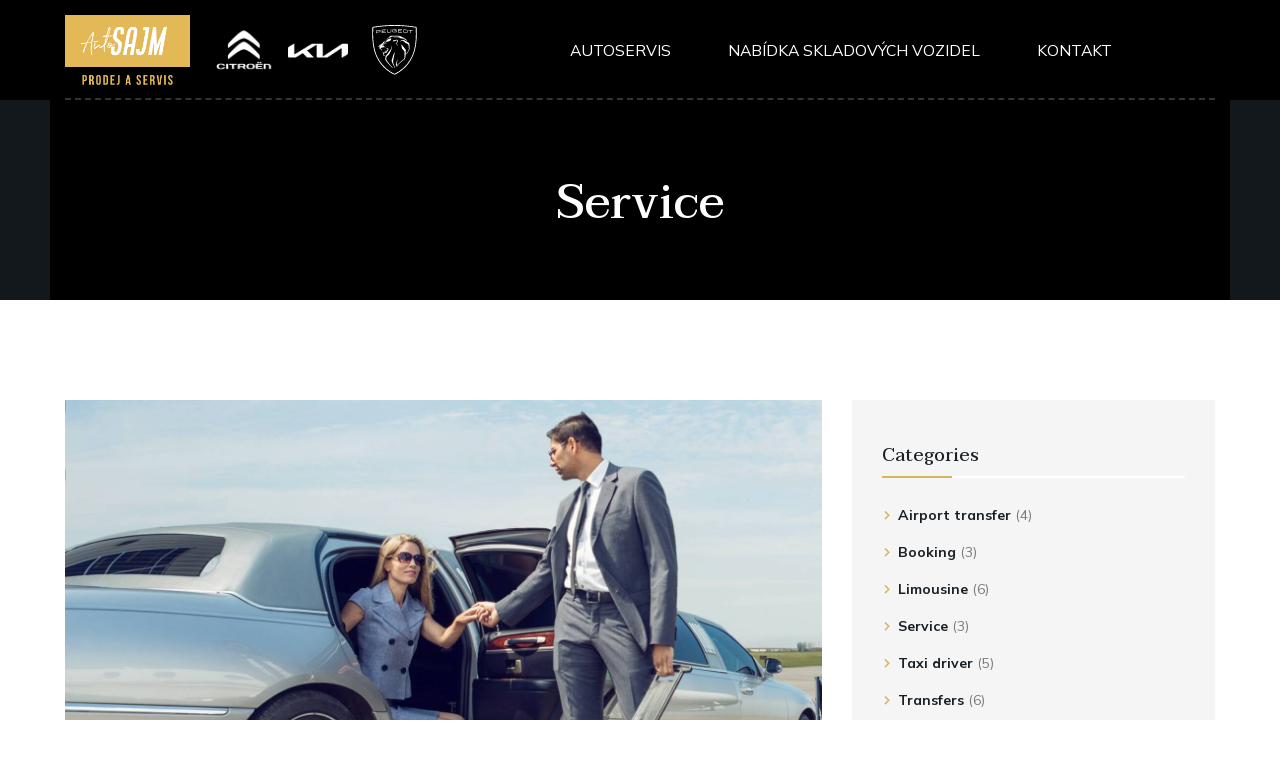

--- FILE ---
content_type: text/html; charset=UTF-8
request_url: http://autosajm.cz/category/service/
body_size: 14027
content:
<!DOCTYPE html>
<html lang="cs">
<head>
	<meta charset="UTF-8">
	<meta name="viewport" content="width=device-width">
	<link rel="profile" href="//gmpg.org/xfn/11">
	<title>Service &#8211; Autosajm</title>

	  <meta name='robots' content='max-image-preview:large' />
<link rel='dns-prefetch' href='//fonts.googleapis.com' />
<link rel="alternate" type="application/rss+xml" title="Autosajm &raquo; RSS zdroj" href="https://autosajm.cz/feed/" />
<link rel="alternate" type="application/rss+xml" title="Autosajm &raquo; RSS pro rubriku Service" href="https://autosajm.cz/category/service/feed/" />
		<!-- This site uses the Google Analytics by MonsterInsights plugin v8.26.0 - Using Analytics tracking - https://www.monsterinsights.com/ -->
		<!-- Poznámka: MonsterInsights není na tomto webu aktuálně nakonfigurován. Vlastník webu se musí ověřit pomocí Google Analytics na panelu nastavení MonsterInsights. -->
					<!-- No tracking code set -->
				<!-- / Google Analytics by MonsterInsights -->
		<script type="text/javascript">
/* <![CDATA[ */
window._wpemojiSettings = {"baseUrl":"https:\/\/s.w.org\/images\/core\/emoji\/15.0.3\/72x72\/","ext":".png","svgUrl":"https:\/\/s.w.org\/images\/core\/emoji\/15.0.3\/svg\/","svgExt":".svg","source":{"concatemoji":"http:\/\/autosajm.cz\/wp-includes\/js\/wp-emoji-release.min.js?ver=6.5.2"}};
/*! This file is auto-generated */
!function(i,n){var o,s,e;function c(e){try{var t={supportTests:e,timestamp:(new Date).valueOf()};sessionStorage.setItem(o,JSON.stringify(t))}catch(e){}}function p(e,t,n){e.clearRect(0,0,e.canvas.width,e.canvas.height),e.fillText(t,0,0);var t=new Uint32Array(e.getImageData(0,0,e.canvas.width,e.canvas.height).data),r=(e.clearRect(0,0,e.canvas.width,e.canvas.height),e.fillText(n,0,0),new Uint32Array(e.getImageData(0,0,e.canvas.width,e.canvas.height).data));return t.every(function(e,t){return e===r[t]})}function u(e,t,n){switch(t){case"flag":return n(e,"\ud83c\udff3\ufe0f\u200d\u26a7\ufe0f","\ud83c\udff3\ufe0f\u200b\u26a7\ufe0f")?!1:!n(e,"\ud83c\uddfa\ud83c\uddf3","\ud83c\uddfa\u200b\ud83c\uddf3")&&!n(e,"\ud83c\udff4\udb40\udc67\udb40\udc62\udb40\udc65\udb40\udc6e\udb40\udc67\udb40\udc7f","\ud83c\udff4\u200b\udb40\udc67\u200b\udb40\udc62\u200b\udb40\udc65\u200b\udb40\udc6e\u200b\udb40\udc67\u200b\udb40\udc7f");case"emoji":return!n(e,"\ud83d\udc26\u200d\u2b1b","\ud83d\udc26\u200b\u2b1b")}return!1}function f(e,t,n){var r="undefined"!=typeof WorkerGlobalScope&&self instanceof WorkerGlobalScope?new OffscreenCanvas(300,150):i.createElement("canvas"),a=r.getContext("2d",{willReadFrequently:!0}),o=(a.textBaseline="top",a.font="600 32px Arial",{});return e.forEach(function(e){o[e]=t(a,e,n)}),o}function t(e){var t=i.createElement("script");t.src=e,t.defer=!0,i.head.appendChild(t)}"undefined"!=typeof Promise&&(o="wpEmojiSettingsSupports",s=["flag","emoji"],n.supports={everything:!0,everythingExceptFlag:!0},e=new Promise(function(e){i.addEventListener("DOMContentLoaded",e,{once:!0})}),new Promise(function(t){var n=function(){try{var e=JSON.parse(sessionStorage.getItem(o));if("object"==typeof e&&"number"==typeof e.timestamp&&(new Date).valueOf()<e.timestamp+604800&&"object"==typeof e.supportTests)return e.supportTests}catch(e){}return null}();if(!n){if("undefined"!=typeof Worker&&"undefined"!=typeof OffscreenCanvas&&"undefined"!=typeof URL&&URL.createObjectURL&&"undefined"!=typeof Blob)try{var e="postMessage("+f.toString()+"("+[JSON.stringify(s),u.toString(),p.toString()].join(",")+"));",r=new Blob([e],{type:"text/javascript"}),a=new Worker(URL.createObjectURL(r),{name:"wpTestEmojiSupports"});return void(a.onmessage=function(e){c(n=e.data),a.terminate(),t(n)})}catch(e){}c(n=f(s,u,p))}t(n)}).then(function(e){for(var t in e)n.supports[t]=e[t],n.supports.everything=n.supports.everything&&n.supports[t],"flag"!==t&&(n.supports.everythingExceptFlag=n.supports.everythingExceptFlag&&n.supports[t]);n.supports.everythingExceptFlag=n.supports.everythingExceptFlag&&!n.supports.flag,n.DOMReady=!1,n.readyCallback=function(){n.DOMReady=!0}}).then(function(){return e}).then(function(){var e;n.supports.everything||(n.readyCallback(),(e=n.source||{}).concatemoji?t(e.concatemoji):e.wpemoji&&e.twemoji&&(t(e.twemoji),t(e.wpemoji)))}))}((window,document),window._wpemojiSettings);
/* ]]> */
</script>
<style id='wp-emoji-styles-inline-css' type='text/css'>

	img.wp-smiley, img.emoji {
		display: inline !important;
		border: none !important;
		box-shadow: none !important;
		height: 1em !important;
		width: 1em !important;
		margin: 0 0.07em !important;
		vertical-align: -0.1em !important;
		background: none !important;
		padding: 0 !important;
	}
</style>
<link rel='stylesheet' id='wp-block-library-css' href='http://autosajm.cz/wp-includes/css/dist/block-library/style.min.css?ver=6.5.2' type='text/css' media='all' />
<style id='wp-block-library-theme-inline-css' type='text/css'>
.wp-block-audio figcaption{color:#555;font-size:13px;text-align:center}.is-dark-theme .wp-block-audio figcaption{color:#ffffffa6}.wp-block-audio{margin:0 0 1em}.wp-block-code{border:1px solid #ccc;border-radius:4px;font-family:Menlo,Consolas,monaco,monospace;padding:.8em 1em}.wp-block-embed figcaption{color:#555;font-size:13px;text-align:center}.is-dark-theme .wp-block-embed figcaption{color:#ffffffa6}.wp-block-embed{margin:0 0 1em}.blocks-gallery-caption{color:#555;font-size:13px;text-align:center}.is-dark-theme .blocks-gallery-caption{color:#ffffffa6}.wp-block-image figcaption{color:#555;font-size:13px;text-align:center}.is-dark-theme .wp-block-image figcaption{color:#ffffffa6}.wp-block-image{margin:0 0 1em}.wp-block-pullquote{border-bottom:4px solid;border-top:4px solid;color:currentColor;margin-bottom:1.75em}.wp-block-pullquote cite,.wp-block-pullquote footer,.wp-block-pullquote__citation{color:currentColor;font-size:.8125em;font-style:normal;text-transform:uppercase}.wp-block-quote{border-left:.25em solid;margin:0 0 1.75em;padding-left:1em}.wp-block-quote cite,.wp-block-quote footer{color:currentColor;font-size:.8125em;font-style:normal;position:relative}.wp-block-quote.has-text-align-right{border-left:none;border-right:.25em solid;padding-left:0;padding-right:1em}.wp-block-quote.has-text-align-center{border:none;padding-left:0}.wp-block-quote.is-large,.wp-block-quote.is-style-large,.wp-block-quote.is-style-plain{border:none}.wp-block-search .wp-block-search__label{font-weight:700}.wp-block-search__button{border:1px solid #ccc;padding:.375em .625em}:where(.wp-block-group.has-background){padding:1.25em 2.375em}.wp-block-separator.has-css-opacity{opacity:.4}.wp-block-separator{border:none;border-bottom:2px solid;margin-left:auto;margin-right:auto}.wp-block-separator.has-alpha-channel-opacity{opacity:1}.wp-block-separator:not(.is-style-wide):not(.is-style-dots){width:100px}.wp-block-separator.has-background:not(.is-style-dots){border-bottom:none;height:1px}.wp-block-separator.has-background:not(.is-style-wide):not(.is-style-dots){height:2px}.wp-block-table{margin:0 0 1em}.wp-block-table td,.wp-block-table th{word-break:normal}.wp-block-table figcaption{color:#555;font-size:13px;text-align:center}.is-dark-theme .wp-block-table figcaption{color:#ffffffa6}.wp-block-video figcaption{color:#555;font-size:13px;text-align:center}.is-dark-theme .wp-block-video figcaption{color:#ffffffa6}.wp-block-video{margin:0 0 1em}.wp-block-template-part.has-background{margin-bottom:0;margin-top:0;padding:1.25em 2.375em}
</style>
<style id='classic-theme-styles-inline-css' type='text/css'>
/*! This file is auto-generated */
.wp-block-button__link{color:#fff;background-color:#32373c;border-radius:9999px;box-shadow:none;text-decoration:none;padding:calc(.667em + 2px) calc(1.333em + 2px);font-size:1.125em}.wp-block-file__button{background:#32373c;color:#fff;text-decoration:none}
</style>
<style id='global-styles-inline-css' type='text/css'>
body{--wp--preset--color--black: #192026;--wp--preset--color--cyan-bluish-gray: #abb8c3;--wp--preset--color--white: #ffffff;--wp--preset--color--pale-pink: #f78da7;--wp--preset--color--vivid-red: #cf2e2e;--wp--preset--color--luminous-vivid-orange: #ff6900;--wp--preset--color--luminous-vivid-amber: #fcb900;--wp--preset--color--light-green-cyan: #7bdcb5;--wp--preset--color--vivid-green-cyan: #00d084;--wp--preset--color--pale-cyan-blue: #8ed1fc;--wp--preset--color--vivid-cyan-blue: #0693e3;--wp--preset--color--vivid-purple: #9b51e0;--wp--preset--color--main-theme: #D7B65D;--wp--preset--color--gray: #F5F5F5;--wp--preset--gradient--vivid-cyan-blue-to-vivid-purple: linear-gradient(135deg,rgba(6,147,227,1) 0%,rgb(155,81,224) 100%);--wp--preset--gradient--light-green-cyan-to-vivid-green-cyan: linear-gradient(135deg,rgb(122,220,180) 0%,rgb(0,208,130) 100%);--wp--preset--gradient--luminous-vivid-amber-to-luminous-vivid-orange: linear-gradient(135deg,rgba(252,185,0,1) 0%,rgba(255,105,0,1) 100%);--wp--preset--gradient--luminous-vivid-orange-to-vivid-red: linear-gradient(135deg,rgba(255,105,0,1) 0%,rgb(207,46,46) 100%);--wp--preset--gradient--very-light-gray-to-cyan-bluish-gray: linear-gradient(135deg,rgb(238,238,238) 0%,rgb(169,184,195) 100%);--wp--preset--gradient--cool-to-warm-spectrum: linear-gradient(135deg,rgb(74,234,220) 0%,rgb(151,120,209) 20%,rgb(207,42,186) 40%,rgb(238,44,130) 60%,rgb(251,105,98) 80%,rgb(254,248,76) 100%);--wp--preset--gradient--blush-light-purple: linear-gradient(135deg,rgb(255,206,236) 0%,rgb(152,150,240) 100%);--wp--preset--gradient--blush-bordeaux: linear-gradient(135deg,rgb(254,205,165) 0%,rgb(254,45,45) 50%,rgb(107,0,62) 100%);--wp--preset--gradient--luminous-dusk: linear-gradient(135deg,rgb(255,203,112) 0%,rgb(199,81,192) 50%,rgb(65,88,208) 100%);--wp--preset--gradient--pale-ocean: linear-gradient(135deg,rgb(255,245,203) 0%,rgb(182,227,212) 50%,rgb(51,167,181) 100%);--wp--preset--gradient--electric-grass: linear-gradient(135deg,rgb(202,248,128) 0%,rgb(113,206,126) 100%);--wp--preset--gradient--midnight: linear-gradient(135deg,rgb(2,3,129) 0%,rgb(40,116,252) 100%);--wp--preset--font-size--small: 14px;--wp--preset--font-size--medium: 20px;--wp--preset--font-size--large: 24px;--wp--preset--font-size--x-large: 42px;--wp--preset--font-size--regular: 16px;--wp--preset--spacing--20: 0.44rem;--wp--preset--spacing--30: 0.67rem;--wp--preset--spacing--40: 1rem;--wp--preset--spacing--50: 1.5rem;--wp--preset--spacing--60: 2.25rem;--wp--preset--spacing--70: 3.38rem;--wp--preset--spacing--80: 5.06rem;--wp--preset--shadow--natural: 6px 6px 9px rgba(0, 0, 0, 0.2);--wp--preset--shadow--deep: 12px 12px 50px rgba(0, 0, 0, 0.4);--wp--preset--shadow--sharp: 6px 6px 0px rgba(0, 0, 0, 0.2);--wp--preset--shadow--outlined: 6px 6px 0px -3px rgba(255, 255, 255, 1), 6px 6px rgba(0, 0, 0, 1);--wp--preset--shadow--crisp: 6px 6px 0px rgba(0, 0, 0, 1);}:where(.is-layout-flex){gap: 0.5em;}:where(.is-layout-grid){gap: 0.5em;}body .is-layout-flow > .alignleft{float: left;margin-inline-start: 0;margin-inline-end: 2em;}body .is-layout-flow > .alignright{float: right;margin-inline-start: 2em;margin-inline-end: 0;}body .is-layout-flow > .aligncenter{margin-left: auto !important;margin-right: auto !important;}body .is-layout-constrained > .alignleft{float: left;margin-inline-start: 0;margin-inline-end: 2em;}body .is-layout-constrained > .alignright{float: right;margin-inline-start: 2em;margin-inline-end: 0;}body .is-layout-constrained > .aligncenter{margin-left: auto !important;margin-right: auto !important;}body .is-layout-constrained > :where(:not(.alignleft):not(.alignright):not(.alignfull)){max-width: var(--wp--style--global--content-size);margin-left: auto !important;margin-right: auto !important;}body .is-layout-constrained > .alignwide{max-width: var(--wp--style--global--wide-size);}body .is-layout-flex{display: flex;}body .is-layout-flex{flex-wrap: wrap;align-items: center;}body .is-layout-flex > *{margin: 0;}body .is-layout-grid{display: grid;}body .is-layout-grid > *{margin: 0;}:where(.wp-block-columns.is-layout-flex){gap: 2em;}:where(.wp-block-columns.is-layout-grid){gap: 2em;}:where(.wp-block-post-template.is-layout-flex){gap: 1.25em;}:where(.wp-block-post-template.is-layout-grid){gap: 1.25em;}.has-black-color{color: var(--wp--preset--color--black) !important;}.has-cyan-bluish-gray-color{color: var(--wp--preset--color--cyan-bluish-gray) !important;}.has-white-color{color: var(--wp--preset--color--white) !important;}.has-pale-pink-color{color: var(--wp--preset--color--pale-pink) !important;}.has-vivid-red-color{color: var(--wp--preset--color--vivid-red) !important;}.has-luminous-vivid-orange-color{color: var(--wp--preset--color--luminous-vivid-orange) !important;}.has-luminous-vivid-amber-color{color: var(--wp--preset--color--luminous-vivid-amber) !important;}.has-light-green-cyan-color{color: var(--wp--preset--color--light-green-cyan) !important;}.has-vivid-green-cyan-color{color: var(--wp--preset--color--vivid-green-cyan) !important;}.has-pale-cyan-blue-color{color: var(--wp--preset--color--pale-cyan-blue) !important;}.has-vivid-cyan-blue-color{color: var(--wp--preset--color--vivid-cyan-blue) !important;}.has-vivid-purple-color{color: var(--wp--preset--color--vivid-purple) !important;}.has-black-background-color{background-color: var(--wp--preset--color--black) !important;}.has-cyan-bluish-gray-background-color{background-color: var(--wp--preset--color--cyan-bluish-gray) !important;}.has-white-background-color{background-color: var(--wp--preset--color--white) !important;}.has-pale-pink-background-color{background-color: var(--wp--preset--color--pale-pink) !important;}.has-vivid-red-background-color{background-color: var(--wp--preset--color--vivid-red) !important;}.has-luminous-vivid-orange-background-color{background-color: var(--wp--preset--color--luminous-vivid-orange) !important;}.has-luminous-vivid-amber-background-color{background-color: var(--wp--preset--color--luminous-vivid-amber) !important;}.has-light-green-cyan-background-color{background-color: var(--wp--preset--color--light-green-cyan) !important;}.has-vivid-green-cyan-background-color{background-color: var(--wp--preset--color--vivid-green-cyan) !important;}.has-pale-cyan-blue-background-color{background-color: var(--wp--preset--color--pale-cyan-blue) !important;}.has-vivid-cyan-blue-background-color{background-color: var(--wp--preset--color--vivid-cyan-blue) !important;}.has-vivid-purple-background-color{background-color: var(--wp--preset--color--vivid-purple) !important;}.has-black-border-color{border-color: var(--wp--preset--color--black) !important;}.has-cyan-bluish-gray-border-color{border-color: var(--wp--preset--color--cyan-bluish-gray) !important;}.has-white-border-color{border-color: var(--wp--preset--color--white) !important;}.has-pale-pink-border-color{border-color: var(--wp--preset--color--pale-pink) !important;}.has-vivid-red-border-color{border-color: var(--wp--preset--color--vivid-red) !important;}.has-luminous-vivid-orange-border-color{border-color: var(--wp--preset--color--luminous-vivid-orange) !important;}.has-luminous-vivid-amber-border-color{border-color: var(--wp--preset--color--luminous-vivid-amber) !important;}.has-light-green-cyan-border-color{border-color: var(--wp--preset--color--light-green-cyan) !important;}.has-vivid-green-cyan-border-color{border-color: var(--wp--preset--color--vivid-green-cyan) !important;}.has-pale-cyan-blue-border-color{border-color: var(--wp--preset--color--pale-cyan-blue) !important;}.has-vivid-cyan-blue-border-color{border-color: var(--wp--preset--color--vivid-cyan-blue) !important;}.has-vivid-purple-border-color{border-color: var(--wp--preset--color--vivid-purple) !important;}.has-vivid-cyan-blue-to-vivid-purple-gradient-background{background: var(--wp--preset--gradient--vivid-cyan-blue-to-vivid-purple) !important;}.has-light-green-cyan-to-vivid-green-cyan-gradient-background{background: var(--wp--preset--gradient--light-green-cyan-to-vivid-green-cyan) !important;}.has-luminous-vivid-amber-to-luminous-vivid-orange-gradient-background{background: var(--wp--preset--gradient--luminous-vivid-amber-to-luminous-vivid-orange) !important;}.has-luminous-vivid-orange-to-vivid-red-gradient-background{background: var(--wp--preset--gradient--luminous-vivid-orange-to-vivid-red) !important;}.has-very-light-gray-to-cyan-bluish-gray-gradient-background{background: var(--wp--preset--gradient--very-light-gray-to-cyan-bluish-gray) !important;}.has-cool-to-warm-spectrum-gradient-background{background: var(--wp--preset--gradient--cool-to-warm-spectrum) !important;}.has-blush-light-purple-gradient-background{background: var(--wp--preset--gradient--blush-light-purple) !important;}.has-blush-bordeaux-gradient-background{background: var(--wp--preset--gradient--blush-bordeaux) !important;}.has-luminous-dusk-gradient-background{background: var(--wp--preset--gradient--luminous-dusk) !important;}.has-pale-ocean-gradient-background{background: var(--wp--preset--gradient--pale-ocean) !important;}.has-electric-grass-gradient-background{background: var(--wp--preset--gradient--electric-grass) !important;}.has-midnight-gradient-background{background: var(--wp--preset--gradient--midnight) !important;}.has-small-font-size{font-size: var(--wp--preset--font-size--small) !important;}.has-medium-font-size{font-size: var(--wp--preset--font-size--medium) !important;}.has-large-font-size{font-size: var(--wp--preset--font-size--large) !important;}.has-x-large-font-size{font-size: var(--wp--preset--font-size--x-large) !important;}
.wp-block-navigation a:where(:not(.wp-element-button)){color: inherit;}
:where(.wp-block-post-template.is-layout-flex){gap: 1.25em;}:where(.wp-block-post-template.is-layout-grid){gap: 1.25em;}
:where(.wp-block-columns.is-layout-flex){gap: 2em;}:where(.wp-block-columns.is-layout-grid){gap: 2em;}
.wp-block-pullquote{font-size: 1.5em;line-height: 1.6;}
</style>
<link rel='stylesheet' id='contact-form-7-css' href='http://autosajm.cz/wp-content/plugins/contact-form-7/includes/css/styles.css?ver=5.8.7' type='text/css' media='all' />
<link rel='stylesheet' id='dashicons-css' href='http://autosajm.cz/wp-includes/css/dashicons.min.css?ver=6.5.2' type='text/css' media='all' />
<link rel='stylesheet' id='post-views-counter-frontend-css' href='http://autosajm.cz/wp-content/plugins/post-views-counter/css/frontend.min.css?ver=1.4.4' type='text/css' media='all' />
<link rel='stylesheet' id='responsive-lightbox-swipebox-css' href='http://autosajm.cz/wp-content/plugins/responsive-lightbox/assets/swipebox/swipebox.min.css?ver=2.4.7' type='text/css' media='all' />
<link rel='stylesheet' id='woocommerce-layout-css' href='http://autosajm.cz/wp-content/plugins/woocommerce/assets/css/woocommerce-layout.css?ver=8.6.1' type='text/css' media='all' />
<link rel='stylesheet' id='woocommerce-smallscreen-css' href='http://autosajm.cz/wp-content/plugins/woocommerce/assets/css/woocommerce-smallscreen.css?ver=8.6.1' type='text/css' media='only screen and (max-width: 768px)' />
<link rel='stylesheet' id='woocommerce-general-css' href='http://autosajm.cz/wp-content/plugins/woocommerce/assets/css/woocommerce.css?ver=8.6.1' type='text/css' media='all' />
<style id='woocommerce-inline-inline-css' type='text/css'>
.woocommerce form .form-row .required { visibility: visible; }
</style>
<link rel='stylesheet' id='wp-lightbox-2.min.css-css' href='http://autosajm.cz/wp-content/plugins/wp-lightbox-2/styles/lightbox.min.cs_CZ.css?ver=1.3.4' type='text/css' media='all' />
<link rel='stylesheet' id='bootstrap-css' href='http://autosajm.cz/wp-content/themes/limme/assets/css/bootstrap-grid.css?ver=1.0' type='text/css' media='all' />
<link rel='stylesheet' id='limme-theme-style-css' href='http://autosajm.cz/wp-content/themes/limme-child/style.css?ver=2.2' type='text/css' media='all' />
<style id='limme-theme-style-inline-css' type='text/css'>
@font-face {
			font-family: 'limme-fontello';
			  src: url('http://autosajm.cz/wp-content/themes/limme/assets/fontello/lte-limme.eot?2.2');
			  src: url('http://autosajm.cz/wp-content/themes/limme/assets/fontello/lte-limme.eot?2.2#iefix') format('embedded-opentype'),
			       url('http://autosajm.cz/wp-content/themes/limme/assets/fontello/lte-limme.woff2?2.2') format('woff2'),
			       url('http://autosajm.cz/wp-content/themes/limme/assets/fontello/lte-limme.woff?2.2') format('woff'),
			       url('http://autosajm.cz/wp-content/themes/limme/assets/fontello/lte-limme.ttf?2.2') format('truetype'),
			       url('http://autosajm.cz/wp-content/themes/limme/assets/fontello/lte-limme.svg?2.2#lte-limme') format('svg');
			  font-weight: normal;
			  font-style: normal;
			}
			:root {			  --main:   #D7B65D !important;			  --second:   #D7B65D !important;			  --gray:   #F5F5F5 !important;			  --black:  #192026 !important;			  --white:  #FFFFFF !important;			  --red:   #E65338 !important;			  --yellow:   #F7B614 !important;			  --green:   #82B452 !important;--font-main: 'Mulish' !important;--font-headers: 'Taviraj' !important;			  			}				.lte-page-header { background-image: url(//autosajm.cz/wp-content/uploads/2019/06/wp2187928.jpg) !important; } .lte-footer-wrapper:before { background-image: url(//autosajm.cz/wp-content/uploads/2019/06/footer-map.png) !important; } #nav-wrapper.lte-layout-transparent .lte-navbar.dark.affix { background-color: rgba(0,0,0,0.75) !important; } .lte-logo img { max-height: 70px !important; } .lte-layout-desktop-center-transparent .lte-navbar .lte-logo img { max-height: 90px !important; } 
</style>
<link rel='stylesheet' id='font-awesome-css' href='http://autosajm.cz/wp-content/themes/limme/assets/fonts/font-awesome/css/all.min.css?ver=2.2' type='text/css' media='all' />
<link rel='stylesheet' id='limme-parent-style-css' href='http://autosajm.cz/wp-content/themes/limme/style.css?ver=6.5.2' type='text/css' media='all' />
<link rel='stylesheet' id='limme-child-style-css' href='http://autosajm.cz/wp-content/themes/limme-child/style.css?ver=2.2' type='text/css' media='all' />
<link rel='stylesheet' id='magnific-popup-css' href='http://autosajm.cz/wp-content/themes/limme/assets/css/magnific-popup.css?ver=1.1.0' type='text/css' media='all' />
<link rel='stylesheet' id='limme-google-fonts-css' href='//fonts.googleapis.com/css?family=Mulish:400,400i,700,700i%7CTaviraj:600,300,300i,400,400i,500,500i&#038;subset=latin' type='text/css' media='all' />
<link rel='stylesheet' id='font-awesome-shims-css' href='http://autosajm.cz/wp-content/themes/limme/assets/fonts/font-awesome/css/v4-shims.min.css?ver=2.2' type='text/css' media='all' />
<link rel='stylesheet' id='limme-fontello-css' href='http://autosajm.cz/wp-content/themes/limme/assets/fontello/lte-limme-codes.css?ver=2.2' type='text/css' media='all' />
<script type="text/javascript" src="http://autosajm.cz/wp-includes/js/jquery/jquery.min.js?ver=3.7.1" id="jquery-core-js"></script>
<script type="text/javascript" src="http://autosajm.cz/wp-includes/js/jquery/jquery-migrate.min.js?ver=3.4.1" id="jquery-migrate-js"></script>
<script type="text/javascript" src="http://autosajm.cz/wp-content/plugins/responsive-lightbox/assets/swipebox/jquery.swipebox.min.js?ver=2.4.7" id="responsive-lightbox-swipebox-js"></script>
<script type="text/javascript" src="http://autosajm.cz/wp-includes/js/underscore.min.js?ver=1.13.4" id="underscore-js"></script>
<script type="text/javascript" src="http://autosajm.cz/wp-content/plugins/responsive-lightbox/assets/infinitescroll/infinite-scroll.pkgd.min.js?ver=6.5.2" id="responsive-lightbox-infinite-scroll-js"></script>
<script type="text/javascript" id="responsive-lightbox-js-before">
/* <![CDATA[ */
var rlArgs = {"script":"swipebox","selector":"lightbox","customEvents":"","activeGalleries":true,"animation":true,"hideCloseButtonOnMobile":false,"removeBarsOnMobile":false,"hideBars":true,"hideBarsDelay":5000,"videoMaxWidth":1080,"useSVG":true,"loopAtEnd":false,"woocommerce_gallery":false,"ajaxurl":"https:\/\/autosajm.cz\/wp-admin\/admin-ajax.php","nonce":"f6e4869e25","preview":false,"postId":14461,"scriptExtension":false};
/* ]]> */
</script>
<script type="text/javascript" src="http://autosajm.cz/wp-content/plugins/responsive-lightbox/js/front.js?ver=2.4.7" id="responsive-lightbox-js"></script>
<script type="text/javascript" src="http://autosajm.cz/wp-content/plugins/woocommerce/assets/js/jquery-blockui/jquery.blockUI.min.js?ver=2.7.0-wc.8.6.1" id="jquery-blockui-js" defer="defer" data-wp-strategy="defer"></script>
<script type="text/javascript" id="wc-add-to-cart-js-extra">
/* <![CDATA[ */
var wc_add_to_cart_params = {"ajax_url":"\/wp-admin\/admin-ajax.php","wc_ajax_url":"\/?wc-ajax=%%endpoint%%","i18n_view_cart":"Zobrazit ko\u0161\u00edk","cart_url":"https:\/\/autosajm.cz","is_cart":"","cart_redirect_after_add":"no"};
/* ]]> */
</script>
<script type="text/javascript" src="http://autosajm.cz/wp-content/plugins/woocommerce/assets/js/frontend/add-to-cart.min.js?ver=8.6.1" id="wc-add-to-cart-js" defer="defer" data-wp-strategy="defer"></script>
<script type="text/javascript" src="http://autosajm.cz/wp-content/plugins/woocommerce/assets/js/js-cookie/js.cookie.min.js?ver=2.1.4-wc.8.6.1" id="js-cookie-js" defer="defer" data-wp-strategy="defer"></script>
<script type="text/javascript" id="woocommerce-js-extra">
/* <![CDATA[ */
var woocommerce_params = {"ajax_url":"\/wp-admin\/admin-ajax.php","wc_ajax_url":"\/?wc-ajax=%%endpoint%%"};
/* ]]> */
</script>
<script type="text/javascript" src="http://autosajm.cz/wp-content/plugins/woocommerce/assets/js/frontend/woocommerce.min.js?ver=8.6.1" id="woocommerce-js" defer="defer" data-wp-strategy="defer"></script>
<script type="text/javascript" src="http://autosajm.cz/wp-content/plugins/lte-ext/assets/js/jquery.paroller.min.js?ver=1.4.6" id="jquery-paroller-js"></script>
<script type="text/javascript" src="http://autosajm.cz/wp-content/themes/limme/assets/js/modernizr-2.6.2.min.js?ver=2.6.2" id="modernizr-js"></script>
<link rel="https://api.w.org/" href="https://autosajm.cz/wp-json/" /><link rel="alternate" type="application/json" href="https://autosajm.cz/wp-json/wp/v2/categories/397" /><link rel="EditURI" type="application/rsd+xml" title="RSD" href="https://autosajm.cz/xmlrpc.php?rsd" />
<meta name="generator" content="WordPress 6.5.2" />
<meta name="generator" content="WooCommerce 8.6.1" />
	<noscript><style>.woocommerce-product-gallery{ opacity: 1 !important; }</style></noscript>
	<meta name="generator" content="Elementor 3.19.4; features: e_optimized_assets_loading, additional_custom_breakpoints, block_editor_assets_optimize, e_image_loading_optimization; settings: css_print_method-external, google_font-enabled, font_display-auto">
<link rel="icon" href="https://autosajm.cz/wp-content/uploads/2019/06/cropped-favicon-1-100x100.png" sizes="32x32" />
<link rel="icon" href="https://autosajm.cz/wp-content/uploads/2019/06/cropped-favicon-1-300x300.png" sizes="192x192" />
<link rel="apple-touch-icon" href="https://autosajm.cz/wp-content/uploads/2019/06/cropped-favicon-1-300x300.png" />
<meta name="msapplication-TileImage" content="https://autosajm.cz/wp-content/uploads/2019/06/cropped-favicon-1-300x300.png" />
		<style type="text/css" id="wp-custom-css">
			.lte-rental-single .lte-header-wrapper *, .lte-rental-single .lte-header-wrapper, .lte-rental-single .lte-navbar * {
background: none !important; 
}		</style>
		</head>
<body class="archive category category-service category-397 theme-limme woocommerce-no-js full-width lte-background-white paceloader-spinner elementor-default elementor-kit-13200">
<div id="lte-preloader"></div><div class="lte-content-wrapper  lte-layout-transparent-full">	<div class="lte-header-wrapper header-h1  header-parallax lte-header-overlay hasBreadcrumbs lte-layout-transparent-full lte-pageheader-">
	
	<div id="lte-nav-wrapper" class="lte-layout-transparent-full lte-nav-color-white">
	<nav class="lte-navbar" data-spy="" data-offset-top="0">
		<div class="container">	
			<div class="lte-navbar-logo">	
				<a class="lte-logo" href="https://autosajm.cz/"><img src="//autosajm.cz/wp-content/uploads/2019/06/autosajm.png" alt="Autosajm" srcset="//autosajm.cz/wp-content/uploads/2019/06/autosajm.png 1x,//autosajm.cz/wp-content/uploads/2019/06/autosajm.png 2x"></a>&nbsp;&nbsp;&nbsp;&nbsp;&nbsp; 

<a class="minilogoQ" href="https://dealer.citroen.cz/autosajm/?0=&_gl=1*1exeuoy*_ga*NjgzOTY3Mjg4LjE3MjYxMzI3ODk.*_ga_TP2VM316TJ*MTcyNjEzMjc4OC4xLjEuMTcyNjEzMjgyMC4wLjAuMA..*_ga_QYNKFS2HMM*MTcyNjEzMjc4OC4xLjEuMTcyNjEzMjgyMC4wLjAuMA..*_gcl_au*OTMyMDc0NjM2LjE3MjYxMzI3OTA.&location=TRUTNOV%7C0" target="_blank" style="color: #fff;"><img src="/wp-content/uploads/2019/06/pngimg.com-citroen_PNG29-1.png" style="width: 60px; height: auto;margin-right:10px;" /></a>
				<a  class="minilogoQ" href="https://www.kia.com/cz/dealer/autosajm/" target="_blank" style="color: #fff;margin-right:20px;"><img src="/wp-content/uploads/2019/06/logo_kia_black-rbr.png" style="width: 60px; height: auto;" /></a>
				<a  class="minilogoQ" href="https://dealer.peugeot.cz/autosajm/?location=TRUTNOV%7C0" target="_blank" style="color: #fff;margin-right:20px;"><img src="/wp-content/uploads/2019/06/logo.svg" style="width: 45px; height: auto;" /></a>

			</div>	
						
			<div class="lte-navbar-items navbar-mobile-black navbar-collapse collapse" data-mobile-screen-width="1198">
				<div class="toggle-wrap">
					<a class="lte-logo" href="https://autosajm.cz/"><img src="//autosajm.cz/wp-content/uploads/2019/06/autosajm.png" alt="Autosajm" srcset="//autosajm.cz/wp-content/uploads/2019/06/autosajm.png 1x,//autosajm.cz/wp-content/uploads/2019/06/autosajm.png 2x"></a>						
					<button type="button" class="lte-navbar-toggle collapsed">
						<span class="close">&times;</span>
					</button>							
					<div class="clearfix"></div>
				</div>
				<ul id="menu-main-menu" class="lte-ul-nav"><li id="menu-item-18006" class="menu-item menu-item-type-custom menu-item-object-custom menu-item-18006"><a href="http://autosajm.cz/#sluzby" ><span><span>Autoservis</span></span></a></li>
<li id="menu-item-17932" class="menu-item menu-item-type-post_type menu-item-object-page menu-item-17932"><a href="https://autosajm.cz/nabidka-vozidel/" ><span><span>Nabídka skladových vozidel</span></span></a></li>
<li id="menu-item-18373" class="menu-item menu-item-type-post_type menu-item-object-page menu-item-18373"><a href="https://autosajm.cz/kontakt/" ><span><span>Kontakt</span></span></a></li>
</ul>				<div class="lte-mobile-controls">
									
				</div>				
			</div>
					
			<!-- <button type="button" class="lte-navbar-toggle">
				<span class="icon-bar top-bar"></span>
				<span class="icon-bar middle-bar"></span>
				<span class="icon-bar bottom-bar"></span>
			</button>			 -->
		</div>
	</nav>
</div>
		<header class="lte-page-header lte-parallax-yes" style="max-height:300px;">
		    <div class="container"><br/>
		    	<div class="lte-header-h1-wrapper"><h1 class="header">Service</h1></div>		    </div>
					</header>
			</div><div class="container main-wrapper"><div class="inner-page margin-default">
	<div class="row centered">
        <div class="col-xl-8 col-lg-8 col-md-12 lte-blog-wrap">
            <div class="blog blog-block layout-classic">
				<div class="row "><div class="col-lg-12 col-xs-12 div-thumbnail">
	<article id="post-14461" class="post-14461 post type-post status-publish format-standard has-post-thumbnail hentry category-service tag-service tag-taxi tag-transfer">
	<a href="https://autosajm.cz/london-airport-will-launch-additional-charter-flights-to-madrid/" class="lte-photo"><img width="1600" height="1067" src="https://autosajm.cz/wp-content/uploads/2020/11/blog_01.jpg" class="attachment-full size-full wp-post-image" alt="" decoding="async" srcset="https://autosajm.cz/wp-content/uploads/2020/11/blog_01.jpg 1600w, https://autosajm.cz/wp-content/uploads/2020/11/blog_01-400x267.jpg 400w, https://autosajm.cz/wp-content/uploads/2020/11/blog_01-768x512.jpg 768w, https://autosajm.cz/wp-content/uploads/2020/11/blog_01-1024x683.jpg 1024w, https://autosajm.cz/wp-content/uploads/2020/11/blog_01-1536x1024.jpg 1536w, https://autosajm.cz/wp-content/uploads/2020/11/blog_01-800x534.jpg 800w, https://autosajm.cz/wp-content/uploads/2020/11/blog_01-480x320.jpg 480w, https://autosajm.cz/wp-content/uploads/2020/11/blog_01-600x400.jpg 600w, https://autosajm.cz/wp-content/uploads/2020/11/blog_01-300x200.jpg 300w" sizes="(max-width: 1600px) 100vw, 1600px" /><span class="lte-photo-overlay"></span><span class="lte-date-large"><span class="lte-date-day">12</span><span class="lte-date-my">Kvě<span class="lte-coma">,</span> 20</span></span></a>    <div class="lte-description"> 
        <ul class="lte-post-info"><li class="lte-post-date"><a href="https://autosajm.cz/london-airport-will-launch-additional-charter-flights-to-madrid/" class="lte-date"><span class="dt">12 května, 2020</span></a></li><li class="lte-post-category"><span class="lte-cats"><a href="https://autosajm.cz/category/service/">Service</a></span></li><li class="lte-icon-fav">
					<span>177</span>
				</li></ul>  
        <a href="https://autosajm.cz/london-airport-will-launch-additional-charter-flights-to-madrid/" class="lte-header"><h3>London Airport launches additional flights to Madrid</h3></a>
		<div class="lte-excerpt">The price of tickets for low-cost airlines for a specific route has a much larger spread than that of regular airlines. It depends on the time to departure, demand and competition on the route. Unlike regular airlines, low-cost airlines rarely offer cheap tickets more than 3 months before departure. This is because canceling a flight for which tickets have been sold is much easier than canceling a flight for which 100 tickets have been sold, so they stimulate demand only &hellip;</div>		
    </div>    
</article></div><div class="col-lg-12 col-xs-12 div-thumbnail">
	<article id="post-14460" class="post-14460 post type-post status-publish format-standard has-post-thumbnail hentry category-service tag-service tag-taxi tag-transfer">
	<a href="https://autosajm.cz/egypt-stuck-more-than-150-tourists-from-the-netherlands/" class="lte-photo"><img width="1600" height="1063" src="https://autosajm.cz/wp-content/uploads/2020/11/blog_02.jpg" class="attachment-full size-full wp-post-image" alt="" decoding="async" srcset="https://autosajm.cz/wp-content/uploads/2020/11/blog_02.jpg 1600w, https://autosajm.cz/wp-content/uploads/2020/11/blog_02-400x266.jpg 400w, https://autosajm.cz/wp-content/uploads/2020/11/blog_02-768x510.jpg 768w, https://autosajm.cz/wp-content/uploads/2020/11/blog_02-1024x680.jpg 1024w, https://autosajm.cz/wp-content/uploads/2020/11/blog_02-1536x1020.jpg 1536w, https://autosajm.cz/wp-content/uploads/2020/11/blog_02-800x532.jpg 800w, https://autosajm.cz/wp-content/uploads/2020/11/blog_02-480x319.jpg 480w, https://autosajm.cz/wp-content/uploads/2020/11/blog_02-600x399.jpg 600w, https://autosajm.cz/wp-content/uploads/2020/11/blog_02-300x199.jpg 300w" sizes="(max-width: 1600px) 100vw, 1600px" /><span class="lte-photo-overlay"></span><span class="lte-date-large"><span class="lte-date-day">12</span><span class="lte-date-my">Kvě<span class="lte-coma">,</span> 20</span></span></a>    <div class="lte-description"> 
        <ul class="lte-post-info"><li class="lte-post-date"><a href="https://autosajm.cz/egypt-stuck-more-than-150-tourists-from-the-netherlands/" class="lte-date"><span class="dt">12 května, 2020</span></a></li><li class="lte-post-category"><span class="lte-cats"><a href="https://autosajm.cz/category/service/">Service</a></span></li><li class="lte-icon-fav">
					<span>151</span>
				</li></ul>  
        <a href="https://autosajm.cz/egypt-stuck-more-than-150-tourists-from-the-netherlands/" class="lte-header"><h3>Egypt stuck more than 150 tourists from the Netherlands</h3></a>
		<div class="lte-excerpt">The price of tickets for low-cost airlines for a specific route has a much larger spread than that of regular airlines. It depends on the time to departure, demand and competition on the route. Unlike regular airlines, low-cost airlines rarely offer cheap tickets more than 3 months before departure. This is because canceling a flight for which tickets have been sold is much easier than canceling a flight for which 100 tickets have been sold, so they stimulate demand only &hellip;</div>		
    </div>    
</article></div><div class="col-lg-12 col-xs-12 div-thumbnail">
	<article id="post-14459" class="post-14459 post type-post status-publish format-standard has-post-thumbnail hentry category-service tag-service tag-taxi tag-transfer">
	<a href="https://autosajm.cz/turkish-airlines-will-increase-the-number-of-flights-between-istanbul-and-barcelona/" class="lte-photo"><img loading="lazy" width="1600" height="1064" src="https://autosajm.cz/wp-content/uploads/2020/11/blog_03.jpg" class="attachment-full size-full wp-post-image" alt="" decoding="async" srcset="https://autosajm.cz/wp-content/uploads/2020/11/blog_03.jpg 1600w, https://autosajm.cz/wp-content/uploads/2020/11/blog_03-400x266.jpg 400w, https://autosajm.cz/wp-content/uploads/2020/11/blog_03-768x511.jpg 768w, https://autosajm.cz/wp-content/uploads/2020/11/blog_03-1024x681.jpg 1024w, https://autosajm.cz/wp-content/uploads/2020/11/blog_03-1536x1021.jpg 1536w, https://autosajm.cz/wp-content/uploads/2020/11/blog_03-800x532.jpg 800w, https://autosajm.cz/wp-content/uploads/2020/11/blog_03-480x319.jpg 480w, https://autosajm.cz/wp-content/uploads/2020/11/blog_03-600x399.jpg 600w, https://autosajm.cz/wp-content/uploads/2020/11/blog_03-300x200.jpg 300w" sizes="(max-width: 1600px) 100vw, 1600px" /><span class="lte-photo-overlay"></span><span class="lte-date-large"><span class="lte-date-day">12</span><span class="lte-date-my">Kvě<span class="lte-coma">,</span> 20</span></span></a>    <div class="lte-description"> 
        <ul class="lte-post-info"><li class="lte-post-date"><a href="https://autosajm.cz/turkish-airlines-will-increase-the-number-of-flights-between-istanbul-and-barcelona/" class="lte-date"><span class="dt">12 května, 2020</span></a></li><li class="lte-post-category"><span class="lte-cats"><a href="https://autosajm.cz/category/service/">Service</a></span></li><li class="lte-icon-fav">
					<span>156</span>
				</li></ul>  
        <a href="https://autosajm.cz/turkish-airlines-will-increase-the-number-of-flights-between-istanbul-and-barcelona/" class="lte-header"><h3>Turkish Airlines will increase the number of flights between Istanbul and Barcelona</h3></a>
		<div class="lte-excerpt">The price of tickets for low-cost airlines for a specific route has a much larger spread than that of regular airlines. It depends on the time to departure, demand and competition on the route. Unlike regular airlines, low-cost airlines rarely offer cheap tickets more than 3 months before departure. This is because canceling a flight for which tickets have been sold is much easier than canceling a flight for which 100 tickets have been sold, so they stimulate demand only &hellip;</div>		
    </div>    
</article></div></div>					        </div>
	    </div>
	    	<div class="col-xl-3 col-lg-4 col-md-12 col-sm-12 col-xs-12 div-sidebar" >
		<div id="content-sidebar" class="content-sidebar widget-area" role="complementary">
			<span class="lte-sidebar-close"></span>
			<aside id="categories-3" class="widget widget_categories"><div class="lte-sidebar-header"><h3 class="lte-header-widget "><span class="widget-icon"></span>Categories</h3></div>
			<ul>
					<li class="cat-item cat-item-453"><a href="https://autosajm.cz/category/airport-transfer/">Airport transfer</a> (4)
</li>
	<li class="cat-item cat-item-364"><a href="https://autosajm.cz/category/booking/">Booking</a> (3)
</li>
	<li class="cat-item cat-item-1"><a href="https://autosajm.cz/category/limousine/">Limousine</a> (6)
</li>
	<li class="cat-item cat-item-397 current-cat"><a aria-current="page" href="https://autosajm.cz/category/service/">Service</a> (3)
</li>
	<li class="cat-item cat-item-302"><a href="https://autosajm.cz/category/taxi-driver/">Taxi driver</a> (5)
</li>
	<li class="cat-item cat-item-215"><a href="https://autosajm.cz/category/transfers/">Transfers</a> (6)
</li>
			</ul>

			</aside><aside id="search-3" class="widget widget_search"><div class="search-form">
	<form role="search" method="get" class="wp-searchform" action="https://autosajm.cz/" >
		<div class="input-div"><input type="text" name="s" value="" placeholder="Hledat"></div>
		<button id="searchsubmit" type="submit"><span class="search-icon fa fa-search"></span></button>
	</form>
</div>			
</aside><aside id="text-16" class="widget widget_text"><div class="lte-sidebar-header"><h3 class="lte-header-widget "><span class="widget-icon"></span>About us</h3></div>			<div class="textwidget"><p><img fetchpriority="high" fetchpriority="high" decoding="async" class="alignnone wp-image-16991 size-large" src="https://autosajm.cz/wp-content/uploads/2019/06/about_us-1024x683.jpg" alt="" width="1024" height="683" srcset="https://autosajm.cz/wp-content/uploads/2019/06/about_us-1024x683.jpg 1024w, https://autosajm.cz/wp-content/uploads/2019/06/about_us-400x267.jpg 400w, https://autosajm.cz/wp-content/uploads/2019/06/about_us-768x512.jpg 768w, https://autosajm.cz/wp-content/uploads/2019/06/about_us-1536x1024.jpg 1536w, https://autosajm.cz/wp-content/uploads/2019/06/about_us-800x534.jpg 800w, https://autosajm.cz/wp-content/uploads/2019/06/about_us-480x320.jpg 480w, https://autosajm.cz/wp-content/uploads/2019/06/about_us-600x400.jpg 600w, https://autosajm.cz/wp-content/uploads/2019/06/about_us-300x200.jpg 300w, https://autosajm.cz/wp-content/uploads/2019/06/about_us.jpg 1600w" sizes="(max-width: 1024px) 100vw, 1024px" /><br />
In quis convallis lacus, id feugiat massa. Praesent id facilisis eros. Mauris bibendum iaculis nisi quis sollicitudin.</p>
<div class="lte-btn-wrap"><a class="lte-btn btn-xs btn-main color-hover-default"><span class="lte-btn-inner">Read More</span></a></div>
</div>
		</aside><aside id="tag_cloud-5" class="widget widget_tag_cloud"><div class="lte-sidebar-header"><h3 class="lte-header-widget "><span class="widget-icon"></span>Tags</h3></div><div class="tagcloud"><a href="https://autosajm.cz/tag/airport/" class="tag-cloud-link tag-link-476 tag-link-position-1" style="font-size: 8pt;" aria-label="airport (1 položka)">airport</a>
<a href="https://autosajm.cz/tag/booking/" class="tag-cloud-link tag-link-477 tag-link-position-2" style="font-size: 8pt;" aria-label="booking (1 položka)">booking</a>
<a href="https://autosajm.cz/tag/driver/" class="tag-cloud-link tag-link-481 tag-link-position-3" style="font-size: 8pt;" aria-label="driver (1 položka)">driver</a>
<a href="https://autosajm.cz/tag/limousine/" class="tag-cloud-link tag-link-478 tag-link-position-4" style="font-size: 8pt;" aria-label="limousine (1 položka)">limousine</a>
<a href="https://autosajm.cz/tag/service/" class="tag-cloud-link tag-link-480 tag-link-position-5" style="font-size: 22pt;" aria-label="service (24 položek)">service</a>
<a href="https://autosajm.cz/tag/taxi/" class="tag-cloud-link tag-link-479 tag-link-position-6" style="font-size: 22pt;" aria-label="taxi (24 položek)">taxi</a>
<a href="https://autosajm.cz/tag/transfer/" class="tag-cloud-link tag-link-475 tag-link-position-7" style="font-size: 20.981818181818pt;" aria-label="transfer (20 položek)">transfer</a></div>
</aside>		</div>
		<span class="lte-sidebar-filter"></span>
		<span class="lte-sidebar-overlay"></span>		
	</div>
	</div>
</div>
</div></div><div class="lte-footer-wrapper lte-footer-layout-"><div class="subscribe-wrapper"><div class="container"><div class="subscribe-block">		<div data-elementor-type="wp-post" data-elementor-id="16870" class="elementor elementor-16870">
						<section class="elementor-section elementor-top-section elementor-element elementor-element-26dfabd elementor-section-boxed elementor-section-height-default elementor-section-height-default" data-id="26dfabd" data-element_type="section">
						<div class="elementor-container elementor-column-gap-default">
					<div class="elementor-column elementor-col-50 elementor-top-column elementor-element elementor-element-84e1d1f elementor-hidden-phone" data-id="84e1d1f" data-element_type="column">
			<div class="elementor-widget-wrap elementor-element-populated">
						<section class="elementor-section elementor-inner-section elementor-element elementor-element-c5c40af elementor-section-boxed elementor-section-height-default elementor-section-height-default" data-id="c5c40af" data-element_type="section">
						<div class="elementor-container elementor-column-gap-no">
					<div class="elementor-column elementor-col-100 elementor-inner-column elementor-element elementor-element-643e9f5" data-id="643e9f5" data-element_type="column">
			<div class="elementor-widget-wrap elementor-element-populated">
						<div class="elementor-element elementor-element-2d245e3 lte-heading-style-header-subheader elementor-widget elementor-widget-lte-header" data-id="2d245e3" data-element_type="widget" data-widget_type="lte-header.default">
				<div class="elementor-widget-container">
			<div class="lte-heading lte-style-header-subheader lte-color-main lte-subcolor-main heading-tag-h6 heading-subtag-h6"><div class="lte-heading-content"><h6 class="lte-header">Chcete se o novinkách dozvědět jako první?</h6></div></div>		</div>
				</div>
				<div class="elementor-element elementor-element-1b53ec0 lte-heading-style-header-subheader elementor-widget elementor-widget-lte-header" data-id="1b53ec0" data-element_type="widget" data-widget_type="lte-header.default">
				<div class="elementor-widget-container">
			<div class="lte-heading lte-size-sm lte-style-header-subheader lte-color-white lte-subcolor-main heading-tag-h4 heading-subtag-h6"><div class="lte-heading-content"><h4 class="lte-header">Přihlaste se k newsletteru</h4></div></div>		</div>
				</div>
					</div>
		</div>
					</div>
		</section>
					</div>
		</div>
				<div class="elementor-column elementor-col-50 elementor-top-column elementor-element elementor-element-6d4a2af" data-id="6d4a2af" data-element_type="column">
			<div class="elementor-widget-wrap elementor-element-populated">
						<div class="elementor-element elementor-element-e3b6440 elementor-widget elementor-widget-wp-widget-custom_html" data-id="e3b6440" data-element_type="widget" data-widget_type="wp-widget-custom_html.default">
				<div class="elementor-widget-container">
			<div class="textwidget custom-html-widget"><script>(function() {
	window.mc4wp = window.mc4wp || {
		listeners: [],
		forms: {
			on: function(evt, cb) {
				window.mc4wp.listeners.push(
					{
						event   : evt,
						callback: cb
					}
				);
			}
		}
	}
})();
</script><!-- Mailchimp for WordPress v4.9.11 - https://wordpress.org/plugins/mailchimp-for-wp/ --><form id="mc4wp-form-1" class="mc4wp-form mc4wp-form-806" method="post" data-id="806" data-name="Subscribe Form" ><div class="mc4wp-form-fields"> 	<div class="input-group">
		<input type="email" name="EMAIL" placeholder="Váš e-mail ..." required />
		<span class="input-group-append">
			<button class="lte-btn btn-main color-hover-gray" type="submit">Odebírat</button>
		</span>
	</div>  
</div><label style="display: none !important;">Leave this field empty if you're human: <input type="text" name="_mc4wp_honeypot" value="" tabindex="-1" autocomplete="off" /></label><input type="hidden" name="_mc4wp_timestamp" value="1768640421" /><input type="hidden" name="_mc4wp_form_id" value="806" /><input type="hidden" name="_mc4wp_form_element_id" value="mc4wp-form-1" /><div class="mc4wp-response"></div></form><!-- / Mailchimp for WordPress Plugin --></div>		</div>
				</div>
					</div>
		</div>
					</div>
		</section>
				</div>
		</div></div></div>		<section id="lte-widgets-footer" class="lte-fw lte-footer-cols-1" >
			<div class="container">
				<div class="row row-center-x">
	                	                    						<div class="col-xl-10 col-lg-10 col-md-12 col-xs-12   clearfix">    
							<div class="lte-footer-widget-area">
								<div id="custom_html-3" class="widget_text widget widget_custom_html"><div class="textwidget custom-html-widget"><a class="lte-logo" href="https://autosajm.cz/"><img src="//autosajm.cz/wp-content/uploads/2019/06/autosajm.png" alt="Autosajm" srcset="//autosajm.cz/wp-content/uploads/2019/06/autosajm.png 1x,//autosajm.cz/wp-content/uploads/2019/06/autosajm.png 2x"></a></div></div><div id="lte_icons-2" class="widget widget_lte_icons">		<ul class="lte-social-icons-list">																		<li>
					<a href="tel:00420499841559" ><span class="lte-ic limme_fa5_icons fas fa-phone-alt"></span><span class="lte-header"></span><span class="lte-txt">+420 776 696 266<br />
+420 499 841 559<br />
<strong> Volejte pro objednávky </strong></span></a>
				</li>
																							<li>
					<a href="https://www.firmy.cz/detail/170156-autosajm-cz-trutnov-porici.html" ><span class="lte-ic limme_fa5_icons fas fa-map-marker-alt"></span><span class="lte-header"></span><span class="lte-txt">Náchodská 509, Trutnov</span></a>
				</li>
																							<li>
					<a href="mailto:autosajm.prodej@autosajm.cz" ><span class="lte-ic limme_fa5_icons fas fa-envelope"></span><span class="lte-header"></span><span class="lte-txt">autosajm.prodej@autosajm.cz</span></a>
				</li>
																							<li>
					<span class="limme_fa5_icons fas fa-clock"></span><strong> Po-Pá: </strong> 07:00 - 17:00<br />
<strong> So: </strong> 07:00 - 12:00				</li>
										</ul>
</div>							</div>
						</div>
							                	                    	                	                    	                	                    	                				</div>
			</div>
		</section>
	    		<footer class="copyright-block copyright-layout-">
			<div class="container">
	            <p>Vytvořila <a href="http://xantipa.eu" target="_blank">Xantipa Agency s.r.o.</a> © Všechna práva vyhrazena - AUTOSAJM CZ, s.r.o.</p>			</div>
		</footer>
		</div><script>(function() {function maybePrefixUrlField () {
  const value = this.value.trim()
  if (value !== '' && value.indexOf('http') !== 0) {
    this.value = 'http://' + value
  }
}

const urlFields = document.querySelectorAll('.mc4wp-form input[type="url"]')
for (let j = 0; j < urlFields.length; j++) {
  urlFields[j].addEventListener('blur', maybePrefixUrlField)
}
})();</script><a href="#" class="lte-go-top floating lte-go-top-icon"><span class="go-top-icon-v2 icon icon-limo"></span><span class="go-top-header">Jedeme nahoru</span></a>	<script type='text/javascript'>
		(function () {
			var c = document.body.className;
			c = c.replace(/woocommerce-no-js/, 'woocommerce-js');
			document.body.className = c;
		})();
	</script>
	<link rel='stylesheet' id='elementor-frontend-css' href='http://autosajm.cz/wp-content/uploads/elementor/css/custom-frontend.min.css?ver=1730474652' type='text/css' media='all' />
<link rel='stylesheet' id='elementor-post-16870-css' href='http://autosajm.cz/wp-content/uploads/elementor/css/post-16870.css?ver=1730474653' type='text/css' media='all' />
<link rel='stylesheet' id='elementor-icons-css' href='http://autosajm.cz/wp-content/plugins/elementor/assets/lib/eicons/css/elementor-icons.min.css?ver=5.29.0' type='text/css' media='all' />
<link rel='stylesheet' id='swiper-css' href='http://autosajm.cz/wp-content/plugins/elementor/assets/lib/swiper/css/swiper.min.css?ver=5.3.6' type='text/css' media='all' />
<link rel='stylesheet' id='elementor-post-13200-css' href='http://autosajm.cz/wp-content/uploads/elementor/css/post-13200.css?ver=1730474653' type='text/css' media='all' />
<link rel='stylesheet' id='google-fonts-1-css' href='https://fonts.googleapis.com/css?family=Roboto%3A100%2C100italic%2C200%2C200italic%2C300%2C300italic%2C400%2C400italic%2C500%2C500italic%2C600%2C600italic%2C700%2C700italic%2C800%2C800italic%2C900%2C900italic%7CRoboto+Slab%3A100%2C100italic%2C200%2C200italic%2C300%2C300italic%2C400%2C400italic%2C500%2C500italic%2C600%2C600italic%2C700%2C700italic%2C800%2C800italic%2C900%2C900italic&#038;display=auto&#038;subset=latin-ext&#038;ver=6.5.2' type='text/css' media='all' />
<script type="text/javascript" src="http://autosajm.cz/wp-content/plugins/contact-form-7/includes/swv/js/index.js?ver=5.8.7" id="swv-js"></script>
<script type="text/javascript" id="contact-form-7-js-extra">
/* <![CDATA[ */
var wpcf7 = {"api":{"root":"https:\/\/autosajm.cz\/wp-json\/","namespace":"contact-form-7\/v1"}};
/* ]]> */
</script>
<script type="text/javascript" src="http://autosajm.cz/wp-content/plugins/contact-form-7/includes/js/index.js?ver=5.8.7" id="contact-form-7-js"></script>
<script type="text/javascript" src="http://autosajm.cz/wp-content/plugins/woocommerce/assets/js/sourcebuster/sourcebuster.min.js?ver=8.6.1" id="sourcebuster-js-js"></script>
<script type="text/javascript" id="wc-order-attribution-js-extra">
/* <![CDATA[ */
var wc_order_attribution = {"params":{"lifetime":1.0000000000000001e-5,"session":30,"ajaxurl":"https:\/\/autosajm.cz\/wp-admin\/admin-ajax.php","prefix":"wc_order_attribution_","allowTracking":true},"fields":{"source_type":"current.typ","referrer":"current_add.rf","utm_campaign":"current.cmp","utm_source":"current.src","utm_medium":"current.mdm","utm_content":"current.cnt","utm_id":"current.id","utm_term":"current.trm","session_entry":"current_add.ep","session_start_time":"current_add.fd","session_pages":"session.pgs","session_count":"udata.vst","user_agent":"udata.uag"}};
/* ]]> */
</script>
<script type="text/javascript" src="http://autosajm.cz/wp-content/plugins/woocommerce/assets/js/frontend/order-attribution.min.js?ver=8.6.1" id="wc-order-attribution-js"></script>
<script type="text/javascript" id="wp-jquery-lightbox-js-extra">
/* <![CDATA[ */
var JQLBSettings = {"fitToScreen":"0","resizeSpeed":"400","displayDownloadLink":"0","navbarOnTop":"0","loopImages":"","resizeCenter":"","marginSize":"","linkTarget":"","help":"","prevLinkTitle":"previous image","nextLinkTitle":"next image","prevLinkText":"\u00ab Previous","nextLinkText":"Next \u00bb","closeTitle":"close image gallery","image":"Image ","of":" of ","download":"Download","jqlb_overlay_opacity":"80","jqlb_overlay_color":"#000000","jqlb_overlay_close":"1","jqlb_border_width":"10","jqlb_border_color":"#ffffff","jqlb_border_radius":"0","jqlb_image_info_background_transparency":"100","jqlb_image_info_bg_color":"#ffffff","jqlb_image_info_text_color":"#000000","jqlb_image_info_text_fontsize":"10","jqlb_show_text_for_image":"1","jqlb_next_image_title":"next image","jqlb_previous_image_title":"previous image","jqlb_next_button_image":"http:\/\/autosajm.cz\/wp-content\/plugins\/wp-lightbox-2\/styles\/images\/cs_CZ\/next.gif","jqlb_previous_button_image":"http:\/\/autosajm.cz\/wp-content\/plugins\/wp-lightbox-2\/styles\/images\/cs_CZ\/prev.gif","jqlb_maximum_width":"","jqlb_maximum_height":"","jqlb_show_close_button":"1","jqlb_close_image_title":"close image gallery","jqlb_close_image_max_heght":"22","jqlb_image_for_close_lightbox":"http:\/\/autosajm.cz\/wp-content\/plugins\/wp-lightbox-2\/styles\/images\/cs_CZ\/closelabel.gif","jqlb_keyboard_navigation":"1","jqlb_popup_size_fix":"0"};
/* ]]> */
</script>
<script type="text/javascript" src="http://autosajm.cz/wp-content/plugins/wp-lightbox-2/js/dist/wp-lightbox-2.min.js?ver=1.3.4.1" id="wp-jquery-lightbox-js"></script>
<script type="text/javascript" src="http://autosajm.cz/wp-includes/js/imagesloaded.min.js?ver=5.0.0" id="imagesloaded-js"></script>
<script type="text/javascript" src="http://autosajm.cz/wp-includes/js/masonry.min.js?ver=4.2.2" id="masonry-js"></script>
<script type="text/javascript" src="http://autosajm.cz/wp-includes/js/jquery/jquery.masonry.min.js?ver=3.1.2b" id="jquery-masonry-js"></script>
<script type="text/javascript" src="http://autosajm.cz/wp-content/themes/limme/assets/js/jquery.matchHeight.js?ver=6.5.2" id="matchheight-js"></script>
<script type="text/javascript" src="http://autosajm.cz/wp-content/themes/limme/assets/js/jquery.nicescroll.js?ver=3.7.6.0" id="nicescroll-js"></script>
<script type="text/javascript" src="http://autosajm.cz/wp-content/themes/limme/assets/js/bootstrap.min.js?ver=4.1.3" id="bootstrap-js"></script>
<script type="text/javascript" src="http://autosajm.cz/wp-content/themes/limme/assets/js/scrollreveal.js?ver=3.3.4" id="scrollreveal-js"></script>
<script type="text/javascript" src="http://autosajm.cz/wp-content/themes/limme/assets/js/waypoint.js?ver=1.6.2" id="waypoint-js"></script>
<script type="text/javascript" src="http://autosajm.cz/wp-content/themes/limme/assets/js/parallax.min.js?ver=1.1.3" id="parallax-js"></script>
<script type="text/javascript" src="http://autosajm.cz/wp-content/themes/limme/assets/js/jquery.magnific-popup.js?ver=1.1.0" id="magnific-popup-js"></script>
<script type="text/javascript" src="http://autosajm.cz/wp-content/themes/limme/assets/js/scripts.js?ver=2.2" id="limme-scripts-js"></script>
<script type="text/javascript" src="http://autosajm.cz/wp-content/themes/limme/assets/js/pace.js?ver=6.5.2" id="pace-js"></script>
<script type="text/javascript" src="http://autosajm.cz/wp-content/plugins/lte-ext/assets/js/swiper.min.js?ver=5.3.8" id="swiper-js"></script>
<script type="text/javascript" src="http://autosajm.cz/wp-content/plugins/lte-ext/assets/js/frontend.js?ver=1.4.0" id="lte-frontend-js"></script>
<script type="text/javascript" defer src="http://autosajm.cz/wp-content/plugins/mailchimp-for-wp/assets/js/forms.js?ver=4.9.11" id="mc4wp-forms-api-js"></script>
<script type="text/javascript" src="http://autosajm.cz/wp-content/plugins/elementor/assets/js/webpack.runtime.min.js?ver=3.19.4" id="elementor-webpack-runtime-js"></script>
<script type="text/javascript" src="http://autosajm.cz/wp-content/plugins/elementor/assets/js/frontend-modules.min.js?ver=3.19.4" id="elementor-frontend-modules-js"></script>
<script type="text/javascript" src="http://autosajm.cz/wp-content/plugins/elementor/assets/lib/waypoints/waypoints.min.js?ver=4.0.2" id="elementor-waypoints-js"></script>
<script type="text/javascript" src="http://autosajm.cz/wp-includes/js/jquery/ui/core.min.js?ver=1.13.2" id="jquery-ui-core-js"></script>
<script type="text/javascript" id="elementor-frontend-js-before">
/* <![CDATA[ */
var elementorFrontendConfig = {"environmentMode":{"edit":false,"wpPreview":false,"isScriptDebug":false},"i18n":{"shareOnFacebook":"Sd\u00edlet na Facebooku","shareOnTwitter":"Sd\u00edlet na Twitteru","pinIt":"P\u0159ipnout na Pintereset","download":"St\u00e1hnout","downloadImage":"St\u00e1hnout obr\u00e1zek","fullscreen":"Cel\u00e1 obrazovka","zoom":"P\u0159ibl\u00ed\u017een\u00ed","share":"Sd\u00edlet","playVideo":"P\u0159ehr\u00e1t video","previous":"P\u0159edchoz\u00ed","next":"Dal\u0161\u00ed","close":"Zav\u0159\u00edt","a11yCarouselWrapperAriaLabel":"Carousel | Horizontal scrolling: Arrow Left & Right","a11yCarouselPrevSlideMessage":"P\u0159edchoz\u00ed sn\u00edmek","a11yCarouselNextSlideMessage":"Dal\u0161\u00ed sn\u00edmek","a11yCarouselFirstSlideMessage":"Toto je prvn\u00ed sn\u00edmek","a11yCarouselLastSlideMessage":"Toto je posledn\u00ed sn\u00edmek","a11yCarouselPaginationBulletMessage":"P\u0159ej\u00edt na sn\u00edmek"},"is_rtl":false,"breakpoints":{"xs":0,"sm":480,"md":768,"lg":1200,"xl":1440,"xxl":1600},"responsive":{"breakpoints":{"mobile":{"label":"Mobil na v\u00fd\u0161ku","value":767,"default_value":767,"direction":"max","is_enabled":true},"mobile_extra":{"label":"Mobil na \u0161\u00ed\u0159ku","value":880,"default_value":880,"direction":"max","is_enabled":false},"tablet":{"label":"Tablet na v\u00fd\u0161ku","value":1199,"default_value":1024,"direction":"max","is_enabled":true},"tablet_extra":{"label":"Tablet na \u0161\u00ed\u0159ku","value":1200,"default_value":1200,"direction":"max","is_enabled":false},"laptop":{"label":"Notebook","value":1366,"default_value":1366,"direction":"max","is_enabled":false},"widescreen":{"label":"\u0160iroko\u00fahl\u00fd","value":2400,"default_value":2400,"direction":"min","is_enabled":false}}},"version":"3.19.4","is_static":false,"experimentalFeatures":{"e_optimized_assets_loading":true,"additional_custom_breakpoints":true,"block_editor_assets_optimize":true,"ai-layout":true,"landing-pages":true,"e_image_loading_optimization":true,"e_global_styleguide":true},"urls":{"assets":"http:\/\/autosajm.cz\/wp-content\/plugins\/elementor\/assets\/"},"swiperClass":"swiper-container","settings":{"editorPreferences":[]},"kit":{"viewport_tablet":1199,"active_breakpoints":["viewport_mobile","viewport_tablet"],"lightbox_enable_counter":"yes","lightbox_enable_fullscreen":"yes","lightbox_enable_zoom":"yes","lightbox_enable_share":"yes","lightbox_title_src":"title","lightbox_description_src":"description"},"post":{"id":0,"title":"Service &#8211; Autosajm","excerpt":""}};
/* ]]> */
</script>
<script type="text/javascript" src="http://autosajm.cz/wp-content/plugins/elementor/assets/js/frontend.min.js?ver=3.19.4" id="elementor-frontend-js"></script>
</body>
</html>


--- FILE ---
content_type: text/css
request_url: http://autosajm.cz/wp-content/themes/limme-child/style.css?ver=2.2
body_size: 868
content:
/*
Theme Name: Limme Child Theme
Theme URI: http://limme.like-themes.com/
Author: Like Themes
Author URI: http://like-themes.com/
Description: Blank Child Theme for Limme
Template: limme
Version: 2.2
License: GNU General Public License v2 or later
License URI: http://www.gnu.org/licenses/gpl-2.0.html
Tags: four-columns, right-sidebar, full-width-template
Text Domain: limme

This theme, like WordPress, is licensed under the GPL.
Use it to make something cool, have fun, and share what you've learned with others.
*/
#menu-main-menu{
    zoom: 1.3 !important
}

#menu-main-menu li:nth-child(2) a *{
    color: #fff !important;
} 
.lte-search-rental{
    display: none;
}



.lte-rental-sc .lte-icons-tags, .lte-rental-sc .lte-rental-footer{
    display: none !important;
}


/* .lte-section-car .elementor-container.elementor-column-gap-no .elementor-element, */
.zs-slideshow,
.zs-slides
{
    /* overflow: hidden!important;
    max-height: 30% !important;
    height: 30% !important; */

}
.zs-slideshow,
.zs-slides
{
    min-height: 30% !important;

}


.lte-background-white{
    direction: ltr !important;
}
#menu-main-menu li{
    float: left !important;
}


.lte-header-wrapper *, .lte-header-wrapper, .lte-navbar *{
    background: #000 !important;
}

form textarea, .form-row textarea, form input:not([type="submit"]):not([type="button"]):not([type="radio"]):not([type="checkbox"]), .form-row input:not([type="submit"]):not([type="button"]):not([type="radio"]):not([type="checkbox"]){
    text-align: left !important;
}


/* 

.lte-navbar .lte-navbar-toggle span{
    background-color: #fff !important;
}

.lte-navbar .lte-navbar-toggle span.close{
    background-color: #000 !important;
}

@media (max-width: 768px){
    .minilogo{
        zoom:0.6 !important;
        margin-right:25px !important;
        margin-left:-20px !important;
    }    
}

.lte-mobile-controls{
    display: none !important;
    opacity: 0 !important;
}

.lte-navbar .lte-navbar-items.navbar-mobile .toggle-wrap{
    right: 35px !important;
}
*/

--- FILE ---
content_type: image/svg+xml
request_url: http://autosajm.cz/wp-content/uploads/2019/06/logo.svg
body_size: 8111
content:
<svg width="88" height="96" viewBox="0 0 88 96" fill="none" xmlns="http://www.w3.org/2000/svg">
<path d="M23.8973 58.4117C23.6188 58.4647 23.4696 58.3168 23.4291 58.1291C23.319 57.6217 23.0337 55.8841 22.9443 55.3726C22.8948 55.0913 22.9814 54.9373 23.2345 54.8548C24.4735 54.4539 26.5597 53.7485 28.2388 53.1571C28.6706 53.0045 28.8053 52.8333 29.0481 52.4462C29.7508 51.3254 31.4766 48.2794 32.2914 46.7006C32.407 46.4765 32.398 46.209 32.2681 45.9931L31.8968 45.3743C31.7696 45.1618 31.4705 44.9383 31.2305 44.8771C29.5239 44.4405 27.2651 43.887 26.1987 43.6305C25.9615 43.5735 25.7146 43.5831 25.4822 43.6574L25.2869 43.7199C26.9227 44.2769 28.3151 44.7761 30.0801 45.4478C30.2321 45.5056 30.3971 45.6816 30.4439 45.837L30.6062 46.3699C30.6722 46.5865 30.6508 46.8189 30.5484 47.0204C29.7989 48.4891 28.4987 50.4356 27.4625 51.6871C27.3064 51.8755 27.1063 52.0185 26.8773 52.1044C25.8748 52.4799 24.0506 53.0829 23.2558 53.2871C23.0976 53.3277 23.0193 53.3091 22.8879 53.2176C22.3103 52.8133 21.1167 51.6939 21.1167 51.6939C21.1167 51.6939 21.0163 52.911 21.0101 53.4562C21.0094 53.5167 21.0211 53.5766 21.0445 53.6323C21.248 54.1088 21.6076 55.0205 21.7575 55.484C21.7967 55.6043 21.8276 55.7095 21.8586 55.8326C22.0594 56.6329 22.6129 58.9886 22.6129 58.9886C22.6933 59.3455 22.8948 59.4692 23.2097 59.4012C23.6154 59.3132 24.9129 58.9487 25.4444 58.772C25.5262 58.7445 25.5991 58.7012 25.6624 58.6428C26.0055 58.3285 26.581 57.7977 26.581 57.7977C26.581 57.7977 24.6303 58.2721 23.8973 58.4117Z" fill="white"/>
<path d="M26.8381 51.183C27.501 50.3833 28.3777 49.1002 29.1113 47.8928L23.6835 52.3684C24.5732 52.0975 25.7799 51.689 26.5054 51.4174C26.6367 51.3686 26.7515 51.2875 26.8381 51.183Z" fill="white"/>
<path d="M26.9653 33.1516L25.9944 33.2348C25.9167 33.2417 25.8555 33.3036 25.8494 33.3813L25.7586 34.533C25.7538 34.5928 25.8081 34.6402 25.8672 34.6272L26.8484 34.4099C26.966 34.3838 27.1083 34.2751 27.1565 34.1644C27.2761 33.8894 27.3084 33.5697 27.1854 33.2829C27.1475 33.197 27.0588 33.144 26.9653 33.1516Z" fill="white"/>
<path d="M17.5095 47.5684L18.9816 49.2963L19.4148 46.3087C18.5622 46.4394 17.779 46.9874 17.5095 47.5684Z" fill="white"/>
<path d="M65.5552 47.2548C64.9549 46.1877 61.9632 42.1391 58.2192 38.2336C58.0831 38.092 57.9194 37.9785 57.7393 37.8994L57.1287 37.634C57.1287 37.634 58.2172 42.3956 58.7053 44.9988C58.7672 45.3303 58.9295 45.6342 59.1688 45.8714C60.8417 47.5292 61.9453 48.8198 62.8687 50.184C63.2703 50.7767 63.502 51.4663 63.5501 52.1808C63.8045 55.9625 63.6821 61.1593 63.2607 64.0548C63.1754 64.642 63.0331 64.849 62.6501 65.1591C59.0278 68.0889 53.0361 73.2465 50.4645 75.7906C50.1936 76.0588 50.0939 76.1791 49.9282 76.4294C49.5906 76.9403 49.2289 77.6953 49.2289 77.6953C49.2289 77.6953 48.6184 75.8236 48.4829 74.8026C48.4197 74.3261 48.4142 74.1947 48.4836 73.7086C48.7937 71.5227 50.3215 66.4806 50.5711 65.7257C50.5924 65.6603 50.6034 65.5923 50.6034 65.5235V65.0497C50.0499 66.2056 47.2067 72.6023 46.6051 74.8012C46.4786 75.2646 46.4992 75.4468 46.6202 75.7934C46.9888 76.853 48.0635 79.4789 48.5572 80.5543C48.5572 80.5543 49.7254 78.365 50.4027 77.2621C50.5924 76.9534 50.8242 76.6756 51.0896 76.4294C53.1111 74.5585 60.3831 68.4877 63.7798 65.934C64.2357 65.5916 64.3739 65.3489 64.4976 64.8751C65.8721 59.6274 66.449 53.5938 65.7766 47.8991C65.7491 47.6646 65.6707 47.4604 65.5552 47.2548Z" fill="white"/>
<path d="M50.6625 31.9057C50.8014 31.6643 50.8537 31.3838 50.8062 31.1101C50.6928 30.4507 50.5216 29.6744 50.3827 29.0879C50.3565 28.9779 50.2823 28.8865 50.1805 28.8376L49.1567 28.3474C49.0219 28.2827 48.8706 28.2621 48.7235 28.2876C46.2509 28.7242 43.6497 29.2385 41.6832 29.6854C41.5223 29.7219 41.3855 29.8243 41.3023 29.9673L40.6903 31.0269C40.6429 31.1088 40.6897 31.2126 40.7825 31.2305C41.2975 31.3274 42.3495 31.5158 42.7098 31.5694C42.9312 31.6024 43.0062 31.5963 43.1884 31.5206C44.4343 31.0036 46.4723 30.2121 47.9871 29.6627C48.1074 29.6194 48.2367 29.6174 48.3584 29.6566L49.0542 29.8793C49.1553 29.9117 49.2406 29.9811 49.2928 30.0739C49.4833 30.4095 49.682 30.7773 49.8009 31.0201C49.8855 31.1926 49.8381 31.423 49.6937 31.632C49.1801 32.376 48.2993 33.5497 47.6949 34.2827C47.5615 34.4443 47.5175 34.6602 47.5759 34.8616C47.9307 36.0876 48.7022 38.6076 49.1134 39.813C49.1642 39.9608 49.2385 40.0736 49.354 40.1795L49.9343 40.7076C49.9343 40.7076 49.013 36.4438 48.7929 35.224C48.7586 35.0335 48.7716 34.8396 48.881 34.6801C49.3678 33.9671 50.2396 32.6414 50.6625 31.9057Z" fill="white"/>
<path d="M72.7563 35.4111C72.6855 35.0886 72.5803 34.9524 72.3121 34.753C69.5452 32.6944 64.5677 29.7714 61.607 28.5283C61.2247 28.3681 60.799 28.3584 60.4099 28.5008C58.9982 29.0178 56.7402 29.9681 54.3941 31.0696C54.3941 31.0696 55.4269 31.1466 55.9206 31.2037C56.1722 31.2326 56.2699 31.2278 56.5146 31.1611C57.2339 30.9658 58.5121 30.6488 59.5187 30.4205C60.0097 30.3091 60.524 30.4185 60.9276 30.7196C62.3069 31.7469 64.5237 33.5326 65.9415 34.7242C66.1884 34.9311 66.4682 35.0982 66.7673 35.2179C68.9298 36.0849 69.8794 36.5174 70.3641 36.7663C70.7038 36.941 70.9479 37.2538 71.0435 37.6237C71.6052 39.7931 71.9814 43.1169 72.1766 45.5159C72.2131 45.9608 72.1539 46.4057 72.0047 46.8265C71.3955 48.5482 69.8821 51.4086 69.0357 52.7762C68.9601 52.8986 68.8803 52.9935 68.7332 53.12C68.4334 53.3786 67.9046 53.8049 67.5182 54.104C67.4426 54.1624 67.3979 54.2511 67.3972 54.346C67.3882 55.2763 67.2095 57.0737 67.2095 57.0737C69.2846 54.4712 71.2587 51.0978 73.0121 47.5134C73.1565 47.2184 73.2115 47.0527 73.241 46.7763C73.6529 42.932 73.4061 38.365 72.7563 35.4111Z" fill="white"/>
<path d="M45.1907 81.9583C44.7025 80.8609 42.1611 74.8479 41.4735 72.5465C41.2308 71.7324 41.1999 71.5117 41.2934 70.5944C41.8717 64.9397 43.9028 55.9418 44.2225 54.7083C44.2899 54.4477 44.281 54.3769 44.2342 54.1115C44.1517 53.6425 43.8794 52.0294 43.8794 52.0294C42.9608 54.1575 39.6892 62.9491 38.4811 68.1232C38.2535 69.0982 38.2934 69.3595 38.4983 69.8903C40.2359 74.3934 44.6626 82.5262 45.4767 83.7556L45.2945 82.3385C45.2773 82.2065 45.245 82.0786 45.1907 81.9583Z" fill="white"/>
<path d="M41.248 82.309C41.248 82.309 40.2833 81.6833 39.987 81.4866C39.6796 81.2824 39.5737 81.1937 39.428 81.0624C37.4161 79.2396 30.3545 70.5622 28.2381 66.79C27.8833 66.1574 27.7795 65.859 27.8138 65.2216C27.853 64.4948 27.994 63.0908 28.1377 62.267C28.2271 61.7548 28.3447 61.4151 28.7806 61.0197C29.9804 59.9299 31.9195 57.9826 32.9323 56.9513C33.3751 56.5009 33.5979 56.2135 33.8337 55.7713C34.762 54.0304 37.6017 47.8647 38.5527 45.3302C38.7211 44.8819 38.7314 44.7554 38.6668 44.2879C38.4846 42.9601 37.425 39.5304 37.425 39.5304L37.3343 40.678C37.3281 40.7571 37.3315 40.8361 37.3446 40.9145C37.4291 41.411 37.7509 43.3768 37.7406 44.3876C37.7372 44.7355 37.72 44.8634 37.5323 45.2326C36.1069 48.0366 30.5429 55.5156 27.0265 59.5634C26.6305 60.0193 26.5177 60.3218 26.4084 60.8375C26.2269 61.6929 26.0206 63.6436 25.8879 65.1948C25.8164 66.0282 25.8721 66.3128 26.4015 67.1936C28.5234 70.7196 35.7439 79.166 38.0989 81.1229C38.2543 81.2522 38.4207 81.3636 38.5981 81.4598C39.4266 81.9061 41.6915 83.0275 41.6915 83.0275L41.3415 82.4135C41.3189 82.3709 41.2865 82.3358 41.248 82.309Z" fill="white"/>
<path d="M30.7595 31.9958L35.2454 30.5924C35.5094 30.512 35.7322 30.3318 35.8656 30.0905L38.257 25.9711C38.3141 25.8735 38.2426 25.7511 38.1291 25.7525L36.0849 25.78C35.9082 25.782 35.6827 25.8178 35.5149 25.8742C33.7375 26.4676 31.2009 27.5945 29.7735 28.3447C29.6126 28.4293 29.462 28.5661 29.3479 28.707L27.1882 31.366C27.1173 31.4533 27.0259 31.522 26.9227 31.5661L25.5235 32.1594C25.4561 32.1876 25.4025 32.2406 25.3715 32.3066L25.3062 32.4475C25.3062 32.4475 28.2615 32.3547 29.2571 32.2791C29.7996 32.2378 30.239 32.1539 30.7595 31.9958Z" fill="white"/>
<path d="M38.9782 22.2849C44.6268 21.86 51.1184 21.9803 52.6923 22.0174C52.9274 22.0229 53.1599 22.0628 53.3826 22.1364L54.5357 22.5214C51.7008 22.6706 44.8517 23.2812 42.08 23.7577L43.057 23.9104C43.1265 23.9214 43.1953 23.9248 43.2654 23.92C45.3158 23.7928 49.33 23.6642 51.0923 23.6388C51.522 23.6326 51.7462 23.6718 52.1842 23.8389C53.21 24.2308 55.2694 25.1645 56.1192 25.5957C56.5641 25.8219 56.8742 25.8968 57.3294 25.9154C58.2508 25.9532 59.6604 26.0508 60.7034 26.1616C60.986 26.1918 61.2604 26.2729 61.5148 26.4008C63.6587 27.4797 66.2152 29.0109 67.9665 30.1881C68.0689 30.2569 68.1824 30.3043 68.3041 30.3284L69.1698 30.4989C69.1698 30.4989 66.3933 27.6598 65.2986 26.6944C65.1412 26.5549 64.9693 26.4332 64.7864 26.3286C60.6498 23.9626 56.9306 22.0332 54.8348 21.1524C54.4986 21.0115 54.1438 20.9255 53.7807 20.898C47.382 20.4133 40.6828 20.5322 35.7328 20.9668C35.3794 20.9977 35.0975 21.1689 34.9297 21.413C34.7372 21.6936 34.4202 22.2003 34.1321 22.6679C33.9911 22.8962 33.8185 23.1018 33.6171 23.2785C32.7246 24.0596 31.2249 25.322 30.2754 26.0378C30.1936 26.0997 30.1523 26.1306 30.087 26.1753C29.6916 26.4469 28.3776 27.3126 28.1397 27.4687C28.049 27.5278 28.0283 27.5443 27.9623 27.6296C27.886 27.7279 27.492 28.234 27.492 28.234C31.4326 26.0185 36.452 23.2393 38.171 22.4836C38.4268 22.3729 38.6984 22.3055 38.9782 22.2849Z" fill="white"/>
<path d="M20.5831 34.7847C20.5343 34.85 20.4738 34.9057 20.4071 34.9531C16.9004 37.4553 14.9359 39.0491 14.1569 39.7037C13.8406 40.0138 13.538 40.3157 13.2616 40.6024C13.0141 40.8589 12.9563 40.9551 12.9398 41.158C12.9261 41.3299 12.9144 41.5595 12.9151 41.6922C12.9151 41.7665 12.9343 41.8249 12.9756 41.8868C13.0251 41.9611 13.3022 42.276 13.3675 42.3413C13.3978 42.3716 13.4438 42.3819 13.4789 42.3571C13.998 41.9927 14.7269 41.4509 15.3863 40.9476C15.4392 40.907 15.5362 40.8087 15.5726 40.7461C15.684 40.5543 15.8311 40.2772 15.9143 40.1018C15.9694 39.9856 16.0058 39.9485 16.1399 39.8639C16.2726 39.78 16.6721 39.5291 16.6721 39.5291C16.6721 39.5291 16.3737 40.7564 16.1598 41.1807C16.0862 41.3271 16.0161 41.4289 15.9611 41.4866C15.4447 42.025 14.5075 43.0715 14.0407 43.6457C13.8846 43.8375 13.9368 44.0782 14.0633 44.2659C14.4938 44.9047 15.3877 46.0048 15.9322 46.5796C16.1 46.7563 16.1763 46.8299 16.3297 46.9172C16.5538 47.0451 16.7126 47.0967 16.7126 47.0967C16.7126 47.0967 17.161 44.9466 17.3514 44.2783C17.4161 44.0514 17.5577 43.8705 17.8417 43.8004C20.1417 43.2297 25.1075 42.4046 25.1075 42.4046C24.5849 41.7795 22.8391 39.9822 22.311 39.5284C22.1522 39.3915 22.0037 39.3235 21.7953 39.2994C21.1538 39.2258 19.0505 39.0725 19.0505 39.0725C19.0505 39.0725 19.2327 38.871 19.3681 38.7328C19.4933 38.6049 19.5662 38.5561 19.7353 38.4977C22.3138 37.6045 25.7524 36.3042 27.763 35.4654C28.1996 35.2832 28.4079 35.1546 28.7565 34.795C28.9078 34.6382 29.2145 34.2958 29.3891 34.0868C29.4249 34.0441 29.4441 34.0125 29.4537 33.9582C29.4647 33.8956 29.4799 33.7822 29.4799 33.7822C29.4799 33.7822 28.6211 34.4264 28.2828 34.6623C27.9706 34.8796 27.7698 34.9793 27.402 35.0748C26.6931 35.2591 25.3639 35.5747 24.5725 35.7507C24.3566 35.7989 24.2528 35.8009 24.0575 35.7294C23.931 35.6833 23.6883 35.5878 23.5453 35.5204C23.3892 35.4475 23.3184 35.4372 23.1499 35.475C22.4479 35.6332 20.5329 36.1048 20.5329 36.1048C20.5329 36.1048 21.4144 35.3189 21.4804 35.268C21.5636 35.2041 21.6035 35.1821 21.7445 35.1257C22.408 34.8603 23.2269 34.5646 23.9186 34.2841C24.0768 34.2195 24.1442 34.1431 24.1572 33.9871C24.2012 33.4549 24.3518 32.495 24.4433 31.991C24.4694 31.8473 24.5148 31.7689 24.6296 31.6781C25.0325 31.3584 26.5225 30.217 26.8766 29.9557C26.8993 29.9337 26.9213 29.9124 26.944 29.8911L27.3449 29.396C26.2853 30.0121 24.3924 31.1349 23.4167 31.7503C22.9966 32.015 22.7923 32.156 22.3791 32.4819C22.333 32.5184 22.2931 32.5603 22.2567 32.6064C21.9975 32.9302 20.9517 34.2868 20.5831 34.7847Z" fill="white"/>
<path d="M19.0071 15.2206C19.0071 13.2053 19.0071 11.1899 19.0071 9.17389C21.576 8.9463 24.1476 8.75377 26.7206 8.59631C26.7206 8.92567 26.7206 9.25572 26.7206 9.58507C24.4776 9.7219 22.2354 9.88624 19.9952 10.0767C19.9952 10.5773 19.9952 11.0778 19.9952 11.5784C21.9782 11.4099 23.9619 11.2621 25.947 11.1356C25.947 11.465 25.947 11.795 25.947 12.1244C23.9619 12.2509 21.9775 12.3987 19.9952 12.5672C19.9952 13.0932 19.9952 13.6192 19.9952 14.1459C22.2354 13.9554 24.4776 13.7918 26.7206 13.6542C26.7206 13.9836 26.7206 14.313 26.7206 14.643C24.1476 14.8005 21.5767 14.993 19.0071 15.2206Z" fill="white"/>
<path d="M8.50757 16.3483C8.50757 14.3329 8.50757 12.3176 8.50757 10.3016C10.5408 10.0444 12.5754 9.80996 14.6127 9.5975C14.9654 9.56037 15.2522 9.57274 15.4908 9.63325C15.7486 9.69926 15.9563 9.81203 16.1075 9.96742C16.2581 10.1221 16.3626 10.3147 16.4176 10.5395C16.4637 10.7279 16.4871 10.9342 16.4871 11.1528C16.4871 11.388 16.4871 11.6238 16.4871 11.859C16.4871 12.0783 16.4637 12.288 16.4176 12.4826C16.3613 12.7171 16.2554 12.9282 16.1041 13.1097C15.9514 13.2919 15.7424 13.4418 15.4846 13.556C15.2487 13.6598 14.9634 13.7279 14.6134 13.7643C12.9054 13.9424 11.1988 14.1363 9.49358 14.3453C9.49358 14.9717 9.49358 15.5988 9.49358 16.2252C9.16353 16.2658 8.83555 16.307 8.50757 16.3483ZM9.4922 13.3573C11.3019 13.1352 13.1138 12.9303 14.9262 12.7432C15.237 12.7109 15.4901 12.4324 15.4894 12.121C15.4894 11.7675 15.4894 11.4141 15.4894 11.0607C15.4894 10.7492 15.2364 10.5216 14.9262 10.5539C13.1138 10.741 11.3019 10.9459 9.4922 11.168C9.4922 11.8975 9.4922 12.627 9.4922 13.3573Z" fill="white"/>
<path d="M63.2358 14.7709C62.8535 14.7447 62.5448 14.7001 62.2897 14.6327C61.9995 14.5557 61.7595 14.4395 61.578 14.2875C61.3772 14.1197 61.237 13.9079 61.162 13.6584C61.1008 13.4541 61.0706 13.2238 61.0706 12.9543C61.0706 12.0563 61.0706 11.1583 61.0706 10.2603C61.0706 9.99073 61.1001 9.76383 61.162 9.56717C61.237 9.32652 61.3772 9.13193 61.578 8.98891C61.7588 8.85964 61.9988 8.77369 62.289 8.7345C62.5434 8.70012 62.8528 8.696 63.2351 8.72212C64.5745 8.81357 65.9133 8.91396 67.2513 9.02467C67.6336 9.05629 67.9431 9.10718 68.1968 9.17937C68.4869 9.26257 68.7262 9.38427 68.9071 9.54105C69.1078 9.71432 69.2474 9.93022 69.3224 10.1819C69.3836 10.3875 69.4131 10.6185 69.4131 10.888C69.4131 11.786 69.4131 12.684 69.4131 13.582C69.4131 13.8516 69.3836 14.0778 69.3217 14.2724C69.2474 14.511 69.1078 14.7014 68.9064 14.8396C68.7255 14.9648 68.4869 15.0445 68.1961 15.0775C67.941 15.1064 67.6316 15.1044 67.2506 15.0734C65.914 14.9627 64.5752 14.8623 63.2358 14.7709ZM62.6348 9.67513C62.3234 9.6545 62.0703 9.89172 62.0703 10.2032C62.0703 11.1816 62.0703 12.1608 62.0703 13.1392C62.0703 13.4507 62.324 13.7195 62.6348 13.7402C62.8005 13.7512 62.9669 13.7622 63.1326 13.7732C63.1684 13.7766 63.2055 13.7794 63.2461 13.7821C64.5787 13.8729 65.9105 13.9733 67.2424 14.0833C67.2678 14.0847 67.2933 14.0867 67.3187 14.0881C67.4968 14.1025 67.6749 14.1177 67.853 14.1328C68.1645 14.1589 68.4175 13.9279 68.4168 13.6164C68.4168 12.638 68.4168 11.6588 68.4168 10.6804C68.4168 10.3689 68.1638 10.0939 67.853 10.0677C66.1141 9.92129 64.3751 9.78996 62.6348 9.67513Z" fill="white"/>
<path d="M74.9518 15.8139C74.9518 14.1279 74.9518 12.4419 74.9518 10.756C73.7726 10.626 72.5926 10.5036 71.412 10.3888C71.412 10.0594 71.412 9.72938 71.412 9.40002C74.1019 9.662 76.789 9.96247 79.4727 10.3015C79.4727 10.6308 79.4727 10.9609 79.4727 11.2902C78.2949 11.1417 77.1163 11.0001 75.9378 10.866C75.9378 12.552 75.9378 14.2379 75.9378 15.9239C75.6084 15.8868 75.2798 15.8503 74.9518 15.8139Z" fill="white"/>
<path d="M50.7733 14.1973C50.7733 12.182 50.7733 10.1667 50.7733 8.15063C53.349 8.21252 55.9247 8.30947 58.499 8.44149C58.499 8.77084 58.499 9.10089 58.499 9.43025C56.2547 9.31542 54.0098 9.22672 51.7641 9.16483C51.7641 9.6654 51.7641 10.166 51.7641 10.6665C53.7519 10.7209 55.7391 10.7965 57.7255 10.8934C57.7255 11.2228 57.7255 11.5528 57.7255 11.8822C55.7391 11.7859 53.7519 11.7103 51.7641 11.6553C51.7641 12.1813 51.7641 12.7073 51.7641 13.234C54.0098 13.2959 56.2547 13.3839 58.499 13.4994C58.499 13.8288 58.499 14.1581 58.499 14.4882C55.9247 14.3555 53.349 14.2585 50.7733 14.1973Z" fill="white"/>
<path d="M42.2162 14.1218C41.8339 14.1239 41.5231 14.1026 41.268 14.0544C40.9779 13.9994 40.7379 13.9011 40.5557 13.7622C40.3542 13.6089 40.2139 13.4074 40.139 13.1633C40.0778 12.9632 40.0475 12.7356 40.0475 12.4661C40.0475 11.5757 40.0475 10.6845 40.0475 9.79411C40.0475 9.21653 40.1981 8.77991 40.4952 8.49868C40.7915 8.21746 41.2776 8.082 42.0251 8.0765C43.9331 8.06344 45.8412 8.06962 47.7493 8.09438C47.7493 8.42374 47.7493 8.75378 47.7493 9.08314C45.7044 9.05632 43.6595 9.05082 41.6146 9.06801C41.3024 9.07076 41.0487 9.32654 41.0487 9.63802C41.0487 10.5766 41.048 11.5152 41.048 12.4537C41.048 12.495 41.0487 12.5362 41.0487 12.5768C41.0487 12.8876 41.3024 13.1386 41.6146 13.1358C41.7789 13.1344 41.9432 13.1331 42.1083 13.1324C42.1454 13.1331 42.1846 13.1337 42.2265 13.1331C43.8836 13.1227 45.5414 13.1269 47.1985 13.1454C47.1985 12.6194 47.1985 12.0934 47.1985 11.5667C46.1245 11.5543 45.0498 11.5482 43.9758 11.5488C43.9785 11.2195 43.9806 10.8894 43.9833 10.5601C45.3853 10.5601 46.7873 10.5704 48.1893 10.591C48.1893 11.7764 48.1893 12.9619 48.1893 14.1466C46.1981 14.1177 44.2075 14.1088 42.2162 14.1218Z" fill="white"/>
<path d="M31.4698 14.3851C31.0875 14.4023 30.7774 14.392 30.5223 14.3535C30.2314 14.3095 29.9915 14.2201 29.8099 14.0881C29.6092 13.943 29.4689 13.747 29.3939 13.5057C29.3327 13.3077 29.3025 13.0808 29.3025 12.8119C29.3025 11.3597 29.3025 9.90751 29.3025 8.456C29.6325 8.43881 29.9626 8.42231 30.2926 8.4065C30.2926 9.89995 30.2926 11.3941 30.2926 12.8875C30.2926 13.199 30.5463 13.4397 30.8578 13.4252C32.5404 13.3469 34.2236 13.2843 35.9075 13.2361C36.2197 13.2272 36.4727 12.9673 36.4727 12.6558C36.4727 11.1624 36.4727 9.66892 36.4727 8.17478C36.8028 8.16584 37.1328 8.15759 37.4635 8.15002C37.4635 9.60222 37.4635 11.0544 37.4635 12.5059C37.4635 12.7748 37.434 13.0044 37.3721 13.2066C37.2971 13.4534 37.1569 13.6597 36.9561 13.8206C36.7746 13.9664 36.5346 14.0736 36.2431 14.1396C35.988 14.1974 35.6779 14.2304 35.2955 14.2421C34.0201 14.2813 32.7446 14.3287 31.4698 14.3851Z" fill="white"/>
<path d="M87.2225 3.73088C72.4929 1.19228 57.9813 0 43.9998 0C30.0182 0 15.5059 1.1916 0.776968 3.73088C0.556938 9.62974 0.307342 18.7458 0.727461 26.482C1.66465 43.7289 5.46635 57.117 12.6909 68.6135C19.8934 80.0757 31.0469 89.9323 43.9998 95.7851C56.9526 89.9323 68.1054 80.0757 75.3086 68.6135C82.5332 57.117 86.3349 43.7289 87.272 26.482C87.6929 18.7458 87.4433 9.62974 87.2225 3.73088ZM85.6136 26.3926C84.6922 43.3472 80.9709 56.4823 73.9025 67.7307C66.8347 78.9776 56.2368 88.2677 44.0004 93.9589C31.764 88.2677 21.1655 78.9776 14.0984 67.7307C7.02994 56.483 3.30869 43.3472 2.38731 26.3926C2.08615 20.854 2.08683 13.8928 2.38937 5.14319C16.2251 2.83288 30.2183 1.66191 44.0011 1.66191C57.7839 1.66191 71.7765 2.83288 85.6122 5.14319C85.914 13.8921 85.9147 20.854 85.6136 26.3926Z" fill="white"/>
</svg>
